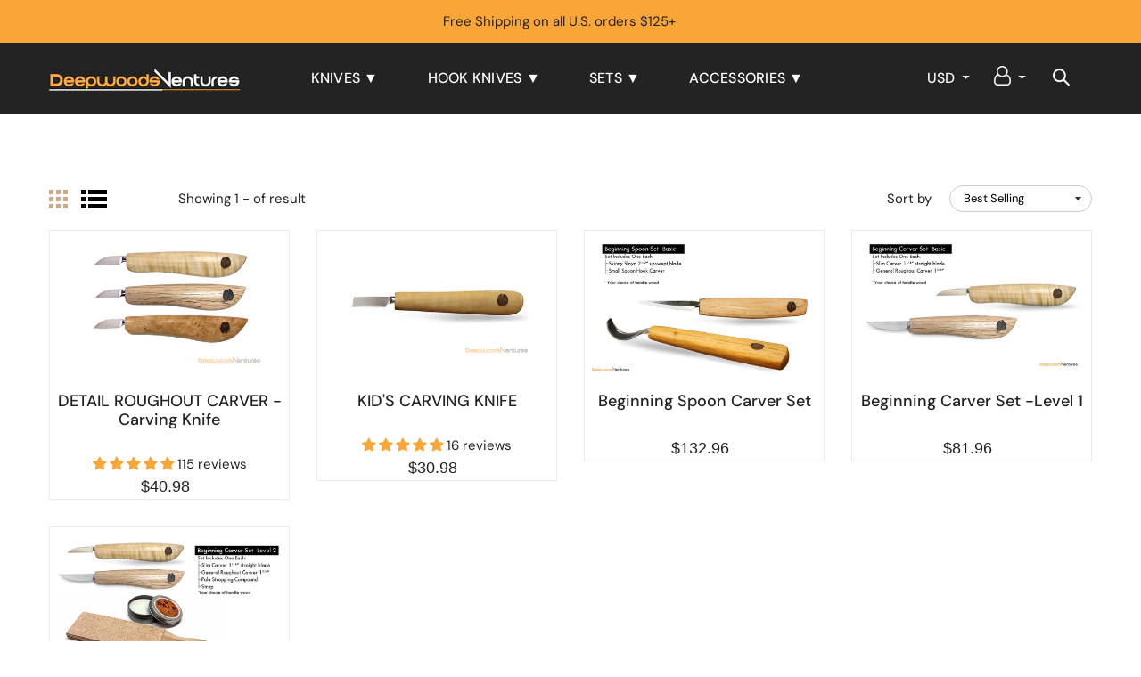

--- FILE ---
content_type: text/html; charset=utf-8
request_url: https://deepwoodsventures.com/collections/beginner-knives
body_size: 28449
content:
<!doctype html>
<!--[if IE 9]> <html class="ie9 no-js supports-no-cookies" lang="en"> <![endif]-->
<!-- [if (gt IE 9)|!(IE)]><! -->
<html class="no-js supports-no-cookies" lang="en">
  <!-- <![endif] -->

  <head>
    <meta name="google-site-verification" content="6VcfRr7aEWwjz4D4g8zYg2MWYIidAyC7BNr2NVQzIqI" />

    <!-- Basic and Helper page needs -->
    <meta charset="utf-8">
    <meta http-equiv="X-UA-Compatible" content="IE=edge">
    <meta name="viewport" content="width=device-width,initial-scale=1">
    <meta name="theme-color" content="#f9a538">
    <link rel="canonical" href="https://deepwoodsventures.com/collections/beginner-knives"><link rel="shortcut icon" href="//deepwoodsventures.com/cdn/shop/files/favicon1_32x32.gif?v=1677355209" type="image/png"><!-- Title and description -->
    
    <title>
  Beginner Knives
  
  
  
  &ndash; Deepwoods Ventures
  
  </title><meta name="description" content="    We all need to start somewhere with some sort of knife. These knives are good for beginning carvers and some great entry level prices."><!-- Helpers --><!-- /snippets/social-meta-tags.liquid -->


  <meta property="og:type" content="website">
  <meta property="og:title" content="Beginner Knives">
  

<meta property="og:url" content="https://deepwoodsventures.com/collections/beginner-knives">
<meta property="og:site_name" content="Deepwoods Ventures">




  <meta name="twitter:card" content="summary">


<!-- CSS -->
    <link href="//deepwoodsventures.com/cdn/shop/t/2/assets/timber.scss.css?v=117379732648677157131695919118" rel="stylesheet" type="text/css" media="all" />
<link href="//deepwoodsventures.com/cdn/shop/t/2/assets/vendors.css?v=9216379745558844771679878753" rel="stylesheet" type="text/css" media="all" />

<!-- Make your theme CSS calls here -->
<link href="//deepwoodsventures.com/cdn/shop/t/2/assets/theme-custom.css?v=136560958402353678821680442312" rel="stylesheet" type="text/css" media="all" />


<!-- Make your theme RTL CSS calls here -->
<link href="//deepwoodsventures.com/cdn/shop/t/2/assets/theme-responsive.css?v=182673945062824823841675987446" rel="stylesheet" type="text/css" media="all" />


<!-- Make all your dynamic CSS calls here -->
<link href="//deepwoodsventures.com/cdn/shop/t/2/assets/skin-theme.css?v=154574426227491810871762204522" rel="stylesheet" type="text/css" media="all" />
<!-- Call your theme color CSS here -->
<link href="//deepwoodsventures.com/cdn/shop/t/2/assets/theme-color.css?v=112540147508124497321677349062" rel="stylesheet" type="text/css" media="all" />


<!-- Header hook for plugins -->
    <script>window.performance && window.performance.mark && window.performance.mark('shopify.content_for_header.start');</script><meta id="shopify-digital-wallet" name="shopify-digital-wallet" content="/72276640058/digital_wallets/dialog">
<meta name="shopify-requires-components" content="true" product-ids="8452365713722,8738147369274,8738274181434">
<link rel="alternate" type="application/atom+xml" title="Feed" href="/collections/beginner-knives.atom" />
<link rel="alternate" type="application/json+oembed" href="https://deepwoodsventures.com/collections/beginner-knives.oembed">
<script async="async" src="/checkouts/internal/preloads.js?locale=en-US"></script>
<script id="shopify-features" type="application/json">{"accessToken":"2d411a27176f27468e99dd7088a692a0","betas":["rich-media-storefront-analytics"],"domain":"deepwoodsventures.com","predictiveSearch":true,"shopId":72276640058,"locale":"en"}</script>
<script>var Shopify = Shopify || {};
Shopify.shop = "deepwoods-venture.myshopify.com";
Shopify.locale = "en";
Shopify.currency = {"active":"USD","rate":"1.0"};
Shopify.country = "US";
Shopify.theme = {"name":"Bardy-v2-2-5 os 2.0","id":144123035962,"schema_name":null,"schema_version":null,"theme_store_id":null,"role":"main"};
Shopify.theme.handle = "null";
Shopify.theme.style = {"id":null,"handle":null};
Shopify.cdnHost = "deepwoodsventures.com/cdn";
Shopify.routes = Shopify.routes || {};
Shopify.routes.root = "/";</script>
<script type="module">!function(o){(o.Shopify=o.Shopify||{}).modules=!0}(window);</script>
<script>!function(o){function n(){var o=[];function n(){o.push(Array.prototype.slice.apply(arguments))}return n.q=o,n}var t=o.Shopify=o.Shopify||{};t.loadFeatures=n(),t.autoloadFeatures=n()}(window);</script>
<script id="shop-js-analytics" type="application/json">{"pageType":"collection"}</script>
<script defer="defer" async type="module" src="//deepwoodsventures.com/cdn/shopifycloud/shop-js/modules/v2/client.init-shop-cart-sync_BApSsMSl.en.esm.js"></script>
<script defer="defer" async type="module" src="//deepwoodsventures.com/cdn/shopifycloud/shop-js/modules/v2/chunk.common_CBoos6YZ.esm.js"></script>
<script type="module">
  await import("//deepwoodsventures.com/cdn/shopifycloud/shop-js/modules/v2/client.init-shop-cart-sync_BApSsMSl.en.esm.js");
await import("//deepwoodsventures.com/cdn/shopifycloud/shop-js/modules/v2/chunk.common_CBoos6YZ.esm.js");

  window.Shopify.SignInWithShop?.initShopCartSync?.({"fedCMEnabled":true,"windoidEnabled":true});

</script>
<script id="__st">var __st={"a":72276640058,"offset":-21600,"reqid":"e8e9279f-ac49-44c4-88bb-beccee9b37e7-1768929802","pageurl":"deepwoodsventures.com\/collections\/beginner-knives","u":"ca1b557e51a0","p":"collection","rtyp":"collection","rid":437155922234};</script>
<script>window.ShopifyPaypalV4VisibilityTracking = true;</script>
<script id="captcha-bootstrap">!function(){'use strict';const t='contact',e='account',n='new_comment',o=[[t,t],['blogs',n],['comments',n],[t,'customer']],c=[[e,'customer_login'],[e,'guest_login'],[e,'recover_customer_password'],[e,'create_customer']],r=t=>t.map((([t,e])=>`form[action*='/${t}']:not([data-nocaptcha='true']) input[name='form_type'][value='${e}']`)).join(','),a=t=>()=>t?[...document.querySelectorAll(t)].map((t=>t.form)):[];function s(){const t=[...o],e=r(t);return a(e)}const i='password',u='form_key',d=['recaptcha-v3-token','g-recaptcha-response','h-captcha-response',i],f=()=>{try{return window.sessionStorage}catch{return}},m='__shopify_v',_=t=>t.elements[u];function p(t,e,n=!1){try{const o=window.sessionStorage,c=JSON.parse(o.getItem(e)),{data:r}=function(t){const{data:e,action:n}=t;return t[m]||n?{data:e,action:n}:{data:t,action:n}}(c);for(const[e,n]of Object.entries(r))t.elements[e]&&(t.elements[e].value=n);n&&o.removeItem(e)}catch(o){console.error('form repopulation failed',{error:o})}}const l='form_type',E='cptcha';function T(t){t.dataset[E]=!0}const w=window,h=w.document,L='Shopify',v='ce_forms',y='captcha';let A=!1;((t,e)=>{const n=(g='f06e6c50-85a8-45c8-87d0-21a2b65856fe',I='https://cdn.shopify.com/shopifycloud/storefront-forms-hcaptcha/ce_storefront_forms_captcha_hcaptcha.v1.5.2.iife.js',D={infoText:'Protected by hCaptcha',privacyText:'Privacy',termsText:'Terms'},(t,e,n)=>{const o=w[L][v],c=o.bindForm;if(c)return c(t,g,e,D).then(n);var r;o.q.push([[t,g,e,D],n]),r=I,A||(h.body.append(Object.assign(h.createElement('script'),{id:'captcha-provider',async:!0,src:r})),A=!0)});var g,I,D;w[L]=w[L]||{},w[L][v]=w[L][v]||{},w[L][v].q=[],w[L][y]=w[L][y]||{},w[L][y].protect=function(t,e){n(t,void 0,e),T(t)},Object.freeze(w[L][y]),function(t,e,n,w,h,L){const[v,y,A,g]=function(t,e,n){const i=e?o:[],u=t?c:[],d=[...i,...u],f=r(d),m=r(i),_=r(d.filter((([t,e])=>n.includes(e))));return[a(f),a(m),a(_),s()]}(w,h,L),I=t=>{const e=t.target;return e instanceof HTMLFormElement?e:e&&e.form},D=t=>v().includes(t);t.addEventListener('submit',(t=>{const e=I(t);if(!e)return;const n=D(e)&&!e.dataset.hcaptchaBound&&!e.dataset.recaptchaBound,o=_(e),c=g().includes(e)&&(!o||!o.value);(n||c)&&t.preventDefault(),c&&!n&&(function(t){try{if(!f())return;!function(t){const e=f();if(!e)return;const n=_(t);if(!n)return;const o=n.value;o&&e.removeItem(o)}(t);const e=Array.from(Array(32),(()=>Math.random().toString(36)[2])).join('');!function(t,e){_(t)||t.append(Object.assign(document.createElement('input'),{type:'hidden',name:u})),t.elements[u].value=e}(t,e),function(t,e){const n=f();if(!n)return;const o=[...t.querySelectorAll(`input[type='${i}']`)].map((({name:t})=>t)),c=[...d,...o],r={};for(const[a,s]of new FormData(t).entries())c.includes(a)||(r[a]=s);n.setItem(e,JSON.stringify({[m]:1,action:t.action,data:r}))}(t,e)}catch(e){console.error('failed to persist form',e)}}(e),e.submit())}));const S=(t,e)=>{t&&!t.dataset[E]&&(n(t,e.some((e=>e===t))),T(t))};for(const o of['focusin','change'])t.addEventListener(o,(t=>{const e=I(t);D(e)&&S(e,y())}));const B=e.get('form_key'),M=e.get(l),P=B&&M;t.addEventListener('DOMContentLoaded',(()=>{const t=y();if(P)for(const e of t)e.elements[l].value===M&&p(e,B);[...new Set([...A(),...v().filter((t=>'true'===t.dataset.shopifyCaptcha))])].forEach((e=>S(e,t)))}))}(h,new URLSearchParams(w.location.search),n,t,e,['guest_login'])})(!0,!1)}();</script>
<script integrity="sha256-4kQ18oKyAcykRKYeNunJcIwy7WH5gtpwJnB7kiuLZ1E=" data-source-attribution="shopify.loadfeatures" defer="defer" src="//deepwoodsventures.com/cdn/shopifycloud/storefront/assets/storefront/load_feature-a0a9edcb.js" crossorigin="anonymous"></script>
<script data-source-attribution="shopify.dynamic_checkout.dynamic.init">var Shopify=Shopify||{};Shopify.PaymentButton=Shopify.PaymentButton||{isStorefrontPortableWallets:!0,init:function(){window.Shopify.PaymentButton.init=function(){};var t=document.createElement("script");t.src="https://deepwoodsventures.com/cdn/shopifycloud/portable-wallets/latest/portable-wallets.en.js",t.type="module",document.head.appendChild(t)}};
</script>
<script data-source-attribution="shopify.dynamic_checkout.buyer_consent">
  function portableWalletsHideBuyerConsent(e){var t=document.getElementById("shopify-buyer-consent"),n=document.getElementById("shopify-subscription-policy-button");t&&n&&(t.classList.add("hidden"),t.setAttribute("aria-hidden","true"),n.removeEventListener("click",e))}function portableWalletsShowBuyerConsent(e){var t=document.getElementById("shopify-buyer-consent"),n=document.getElementById("shopify-subscription-policy-button");t&&n&&(t.classList.remove("hidden"),t.removeAttribute("aria-hidden"),n.addEventListener("click",e))}window.Shopify?.PaymentButton&&(window.Shopify.PaymentButton.hideBuyerConsent=portableWalletsHideBuyerConsent,window.Shopify.PaymentButton.showBuyerConsent=portableWalletsShowBuyerConsent);
</script>
<script data-source-attribution="shopify.dynamic_checkout.cart.bootstrap">document.addEventListener("DOMContentLoaded",(function(){function t(){return document.querySelector("shopify-accelerated-checkout-cart, shopify-accelerated-checkout")}if(t())Shopify.PaymentButton.init();else{new MutationObserver((function(e,n){t()&&(Shopify.PaymentButton.init(),n.disconnect())})).observe(document.body,{childList:!0,subtree:!0})}}));
</script>

<script>window.performance && window.performance.mark && window.performance.mark('shopify.content_for_header.end');</script>
    <!-- /snippets/oldIE-js.liquid -->


<!--[if lt IE 9]>
<script src="//cdnjs.cloudflare.com/ajax/libs/html5shiv/3.7.2/html5shiv.min.js" type="text/javascript"></script>
<script src="//deepwoodsventures.com/cdn/shop/t/2/assets/respond.min.js?v=52248677837542619231675987445" type="text/javascript"></script>
<link href="//deepwoodsventures.com/cdn/shop/t/2/assets/respond-proxy.html" id="respond-proxy" rel="respond-proxy" />
<link href="//deepwoodsventures.com/search?q=95dcf0a4d701278eb78ab324d73dda15" id="respond-redirect" rel="respond-redirect" />
<script src="//deepwoodsventures.com/search?q=95dcf0a4d701278eb78ab324d73dda15" type="text/javascript"></script>
<![endif]-->


    <!-- JS --><script src="//deepwoodsventures.com/cdn/shop/t/2/assets/vendors.js?v=111371327352757597451675987462"></script><script async="async">
  window.money_format = "${{amount}} USD"; 
</script>

<!-- Ajax Cart js -->
<script src="//deepwoodsventures.com/cdn/shopifycloud/storefront/assets/themes_support/option_selection-b017cd28.js"></script>
<script src="//deepwoodsventures.com/cdn/shopifycloud/storefront/assets/themes_support/api.jquery-7ab1a3a4.js"></script>
<script src="//deepwoodsventures.com/cdn/shop/t/2/assets/cart.api.js?v=154722405402419600521675987444"></script>

<!-- Your main.js file upload this file -->
<script src="//deepwoodsventures.com/cdn/shop/t/2/assets/theme.js?v=6860527573526801611675987462"></script>
      <script src="//deepwoodsventures.com/cdn/shopifycloud/storefront/assets/themes_support/shopify_common-5f594365.js" type="text/javascript"></script>
    

  <!-- BEGIN app block: shopify://apps/magical-vacations/blocks/magical-vacation-mode/0e1e5a21-6730-48a6-a159-50aec253b0fd --><style>
  :root {
    --mav-font-family: "system_ui"
    , -apple-system, 'Segoe UI', Roboto, 'Helvetica Neue', 'Noto Sans', 'Liberation Sans', Arial, sans-serif, 'Apple Color Emoji', 'Segoe UI Emoji', 'Segoe UI Symbol', 'Noto Color Emoji';
    --mav-font-style: normal;
    --mav-font-weight: 400;
    --mav-font-size-100: 14px;
    --mav-border-radius-1: 2px;
    --mav-border-radius-image: 2px;
    --mav-button-padding-x: 0px;
    --mav-button-padding-y: 0px;
    --mav-color-text: #1f2124;
    --mav-color-bg: #f9a538;
    --mav-color-bg-hover: #ffffff;
    --mav-color-bg-input: #d42626;
    --mav-color-border-strong: #ffffff;
    --mav-color-bg-primary: #dc1616;
    --mav-color-bg-primary-hover: #125443;
    --mav-color-border-primary: #007a5c;
    --mav-color-text-on-color: #ffffff;
    --mav-color-text-interactive: #2463bc;
    --mav-color-text-interactive-hover: #144995;
    --mav-color-text-subdued: #6d7175;
    --mav-color-border-critical: ;
    --mav-color-bg-critical-subdued: ;
    --mav-color-text-critical: rgba(197, 40, 12, 1);
  }
</style><magical-vacation-mode data-id="AWEdISkRQd21qa05ZZ__7457738957953183798">
    <script type="application/json" id="scriptData">
      {
        "shop": "https://deepwoodsventures.com",
        "cart_url": "/cart",
        "rules" : [{ 
        "id" : "53272871226",
        "handle" : "app--16393043969--rule-ssgpqbk1", 
        "title" : "Jan 20",
        "message" : "\u003cp\u003e  \u003c\/p\u003e",
        "image" :"",
        "cta_text" : "After reaching capacity very quickly this week. Ordering resumes Tuesday, Jan 27th. At this time the Add to Cart buttons will appear and you will be able to place an order until capacity is reached again. LEARN MORE HERE",
        "cta_link" : "https://deepwoodsventures.com/pages/ordering-resumes-explanation-and-more-info",
        "status" : "active",
        "settings": {"enableProductPrices":true,"enableSignupForm":false},
        "starts_at" : "2026-01-20T07:30:00+00:00",
        "starts_at_utc" : "2026-01-20T13:30:00+00:00",
        "has_end_date" : "true",
        "ends_at" : "2026-01-27T07:00:00+00:00",
        "ends_at_utc" : "2026-01-27T13:00:00+00:00",
        "display_options": {"banner":false,"inline":true},
        "display_settings": {"banner":{"bannerPosition":"bottom_right"}}
      }],
        "rules_order" : [{"id":"gid:\/\/shopify\/Metaobject\/53272871226","status":"active"},{"id":"gid:\/\/shopify\/Metaobject\/122671300922","status":"draft"}],
        "message_dynamic_content" : {"shop_name" : "Deepwoods Ventures\n","last_item_placeholder" : ""
        },
        "display_settings": {"banner":{"bannerPosition":"bottom_right"}},
        "display_text": {"banner":{"email_address_label":"Email address","email_address_placeholder":"Email address","email_submit":"Sign up","popup_dismiss":"Dismiss"},"inlineForm":{"email_address_label":"Email address","email_address_placeholder":"Email address","email_submit":"Sign up","popup_dismiss":"Dismiss"},"feedback":{"form_submitted":"Thank you"}},
        "email_form_banner": "\u003cform method=\"post\" action=\"\/contact#vacation-banner-form-body\" id=\"vacation-banner-form-body\" accept-charset=\"UTF-8\" class=\"vacation-banner-form-body\"\u003e\u003cinput type=\"hidden\" name=\"form_type\" value=\"customer\" \/\u003e\u003cinput type=\"hidden\" name=\"utf8\" value=\"✓\" \/\u003e\n    \u003cinput\n      type=\"email\"\n      required\n      class=\"required\"\n      name=\"contact[email]\"\n      placeholder=\"Email address\" \/\u003e\n    \u003cinput\n      type=\"hidden\"\n      name=\"contact[tags]\"\n      value=\"vacation-mode\" \/\u003e\n    \u003cinput\n      class=\"vacation-banner-button vacation-banner-button--submit\"\n      type=\"submit\"\n      value=\"Sign up\" \/\u003e\n  \u003c\/form\u003e\n",
        "email_form_inline": "\u003cform method=\"post\" action=\"\/contact#vacation-banner-form-body\" id=\"vacation-banner-form-body\" accept-charset=\"UTF-8\" class=\"vacation-banner-form-body\"\u003e\u003cinput type=\"hidden\" name=\"form_type\" value=\"customer\" \/\u003e\u003cinput type=\"hidden\" name=\"utf8\" value=\"✓\" \/\u003e\n    \u003cinput\n      type=\"email\"\n      required\n      class=\"required\"\n      name=\"contact[email]\"\n      placeholder=\"Email address\" \/\u003e\n    \u003cinput\n      type=\"hidden\"\n      name=\"contact[tags]\"\n      value=\"vacation-mode\" \/\u003e\n    \u003cinput\n      class=\"vacation-banner-button vacation-banner-button--submit\"\n      type=\"submit\"\n      value=\"Sign up\" \/\u003e\n  \u003c\/form\u003e\n",
        "locale": {
          "required": "Required",
          "required_prompt": "Please complete this required field."
        }
      }
    </script>
  
<script>
    (function () {
      function getCurrentCurrency() {
        return Shopify.currency.active;
      }

      window.currentCurrency = getCurrentCurrency();
    })();
  </script>
</magical-vacation-mode>

<!-- END app block --><!-- BEGIN app block: shopify://apps/judge-me-reviews/blocks/judgeme_core/61ccd3b1-a9f2-4160-9fe9-4fec8413e5d8 --><!-- Start of Judge.me Core -->






<link rel="dns-prefetch" href="https://cdnwidget.judge.me">
<link rel="dns-prefetch" href="https://cdn.judge.me">
<link rel="dns-prefetch" href="https://cdn1.judge.me">
<link rel="dns-prefetch" href="https://api.judge.me">

<script data-cfasync='false' class='jdgm-settings-script'>window.jdgmSettings={"pagination":5,"disable_web_reviews":false,"badge_no_review_text":"No reviews","badge_n_reviews_text":"{{ n }} review/reviews","badge_star_color":"#f9a538","hide_badge_preview_if_no_reviews":true,"badge_hide_text":false,"enforce_center_preview_badge":false,"widget_title":"Customer Reviews","widget_open_form_text":"Write a review","widget_close_form_text":"Cancel review","widget_refresh_page_text":"Refresh page","widget_summary_text":"Based on {{ number_of_reviews }} review/reviews","widget_no_review_text":"Be the first to write a review","widget_name_field_text":"Display name","widget_verified_name_field_text":"Verified Name (public)","widget_name_placeholder_text":"Display name","widget_required_field_error_text":"This field is required.","widget_email_field_text":"Email address","widget_verified_email_field_text":"Verified Email (private, can not be edited)","widget_email_placeholder_text":"Your email address","widget_email_field_error_text":"Please enter a valid email address.","widget_rating_field_text":"Rating","widget_review_title_field_text":"Review Title","widget_review_title_placeholder_text":"Give your review a title","widget_review_body_field_text":"Review content","widget_review_body_placeholder_text":"Start writing here...","widget_pictures_field_text":"Picture/Video (optional)","widget_submit_review_text":"Submit Review","widget_submit_verified_review_text":"Submit Verified Review","widget_submit_success_msg_with_auto_publish":"Thank you! Please refresh the page in a few moments to see your review. You can remove or edit your review by logging into \u003ca href='https://judge.me/login' target='_blank' rel='nofollow noopener'\u003eJudge.me\u003c/a\u003e","widget_submit_success_msg_no_auto_publish":"Thank you! Your review will be published as soon as it is approved by the shop admin. You can remove or edit your review by logging into \u003ca href='https://judge.me/login' target='_blank' rel='nofollow noopener'\u003eJudge.me\u003c/a\u003e","widget_show_default_reviews_out_of_total_text":"Showing {{ n_reviews_shown }} out of {{ n_reviews }} reviews.","widget_show_all_link_text":"Show all","widget_show_less_link_text":"Show less","widget_author_said_text":"{{ reviewer_name }} said:","widget_days_text":"{{ n }} days ago","widget_weeks_text":"{{ n }} week/weeks ago","widget_months_text":"{{ n }} month/months ago","widget_years_text":"{{ n }} year/years ago","widget_yesterday_text":"Yesterday","widget_today_text":"Today","widget_replied_text":"\u003e\u003e {{ shop_name }} replied:","widget_read_more_text":"Read more","widget_reviewer_name_as_initial":"","widget_rating_filter_color":"#fbcd0a","widget_rating_filter_see_all_text":"See all reviews","widget_sorting_most_recent_text":"Most Recent","widget_sorting_highest_rating_text":"Highest Rating","widget_sorting_lowest_rating_text":"Lowest Rating","widget_sorting_with_pictures_text":"Only Pictures","widget_sorting_most_helpful_text":"Most Helpful","widget_open_question_form_text":"Ask a question","widget_reviews_subtab_text":"Reviews","widget_questions_subtab_text":"Questions","widget_question_label_text":"Question","widget_answer_label_text":"Answer","widget_question_placeholder_text":"Write your question here","widget_submit_question_text":"Submit Question","widget_question_submit_success_text":"Thank you for your question! We will notify you once it gets answered.","widget_star_color":"#f9a538","verified_badge_text":"Verified","verified_badge_bg_color":"","verified_badge_text_color":"","verified_badge_placement":"left-of-reviewer-name","widget_review_max_height":"","widget_hide_border":false,"widget_social_share":false,"widget_thumb":false,"widget_review_location_show":false,"widget_location_format":"","all_reviews_include_out_of_store_products":true,"all_reviews_out_of_store_text":"(out of store)","all_reviews_pagination":100,"all_reviews_product_name_prefix_text":"about","enable_review_pictures":true,"enable_question_anwser":false,"widget_theme":"default","review_date_format":"mm/dd/yyyy","default_sort_method":"most-recent","widget_product_reviews_subtab_text":"Product Reviews","widget_shop_reviews_subtab_text":"Shop Reviews","widget_other_products_reviews_text":"Reviews for other products","widget_store_reviews_subtab_text":"Store reviews","widget_no_store_reviews_text":"This store hasn't received any reviews yet","widget_web_restriction_product_reviews_text":"This product hasn't received any reviews yet","widget_no_items_text":"No items found","widget_show_more_text":"Show more","widget_write_a_store_review_text":"Write a Store Review","widget_other_languages_heading":"Reviews in Other Languages","widget_translate_review_text":"Translate review to {{ language }}","widget_translating_review_text":"Translating...","widget_show_original_translation_text":"Show original ({{ language }})","widget_translate_review_failed_text":"Review couldn't be translated.","widget_translate_review_retry_text":"Retry","widget_translate_review_try_again_later_text":"Try again later","show_product_url_for_grouped_product":false,"widget_sorting_pictures_first_text":"Pictures First","show_pictures_on_all_rev_page_mobile":false,"show_pictures_on_all_rev_page_desktop":false,"floating_tab_hide_mobile_install_preference":false,"floating_tab_button_name":"★ Reviews","floating_tab_title":"Let customers speak for us","floating_tab_button_color":"","floating_tab_button_background_color":"","floating_tab_url":"","floating_tab_url_enabled":false,"floating_tab_tab_style":"text","all_reviews_text_badge_text":"Customers rate us {{ shop.metafields.judgeme.all_reviews_rating | round: 1 }}/5 based on {{ shop.metafields.judgeme.all_reviews_count }} reviews.","all_reviews_text_badge_text_branded_style":"{{ shop.metafields.judgeme.all_reviews_rating | round: 1 }} out of 5 stars based on {{ shop.metafields.judgeme.all_reviews_count }} reviews","is_all_reviews_text_badge_a_link":false,"show_stars_for_all_reviews_text_badge":false,"all_reviews_text_badge_url":"","all_reviews_text_style":"text","all_reviews_text_color_style":"judgeme_brand_color","all_reviews_text_color":"#108474","all_reviews_text_show_jm_brand":true,"featured_carousel_show_header":true,"featured_carousel_title":"What Carvers are Saying","testimonials_carousel_title":"Customers are saying","videos_carousel_title":"Real customer stories","cards_carousel_title":"Customers are saying","featured_carousel_count_text":"from {{ n }} reviews","featured_carousel_add_link_to_all_reviews_page":false,"featured_carousel_url":"","featured_carousel_show_images":true,"featured_carousel_autoslide_interval":5,"featured_carousel_arrows_on_the_sides":false,"featured_carousel_height":250,"featured_carousel_width":80,"featured_carousel_image_size":0,"featured_carousel_image_height":250,"featured_carousel_arrow_color":"#eeeeee","verified_count_badge_style":"vintage","verified_count_badge_orientation":"horizontal","verified_count_badge_color_style":"judgeme_brand_color","verified_count_badge_color":"#108474","is_verified_count_badge_a_link":false,"verified_count_badge_url":"","verified_count_badge_show_jm_brand":true,"widget_rating_preset_default":5,"widget_first_sub_tab":"product-reviews","widget_show_histogram":true,"widget_histogram_use_custom_color":false,"widget_pagination_use_custom_color":false,"widget_star_use_custom_color":true,"widget_verified_badge_use_custom_color":false,"widget_write_review_use_custom_color":false,"picture_reminder_submit_button":"Upload Pictures","enable_review_videos":false,"mute_video_by_default":false,"widget_sorting_videos_first_text":"Videos First","widget_review_pending_text":"Pending","featured_carousel_items_for_large_screen":3,"social_share_options_order":"Facebook,Twitter","remove_microdata_snippet":true,"disable_json_ld":false,"enable_json_ld_products":false,"preview_badge_show_question_text":false,"preview_badge_no_question_text":"No questions","preview_badge_n_question_text":"{{ number_of_questions }} question/questions","qa_badge_show_icon":false,"qa_badge_position":"same-row","remove_judgeme_branding":false,"widget_add_search_bar":false,"widget_search_bar_placeholder":"Search","widget_sorting_verified_only_text":"Verified only","featured_carousel_theme":"compact","featured_carousel_show_rating":true,"featured_carousel_show_title":true,"featured_carousel_show_body":true,"featured_carousel_show_date":false,"featured_carousel_show_reviewer":true,"featured_carousel_show_product":false,"featured_carousel_header_background_color":"#108474","featured_carousel_header_text_color":"#ffffff","featured_carousel_name_product_separator":"reviewed","featured_carousel_full_star_background":"#108474","featured_carousel_empty_star_background":"#dadada","featured_carousel_vertical_theme_background":"#f9fafb","featured_carousel_verified_badge_enable":false,"featured_carousel_verified_badge_color":"#108474","featured_carousel_border_style":"round","featured_carousel_review_line_length_limit":3,"featured_carousel_more_reviews_button_text":"Read more reviews","featured_carousel_view_product_button_text":"View product","all_reviews_page_load_reviews_on":"scroll","all_reviews_page_load_more_text":"Load More Reviews","disable_fb_tab_reviews":false,"enable_ajax_cdn_cache":false,"widget_advanced_speed_features":5,"widget_public_name_text":"displayed publicly like","default_reviewer_name":"John Smith","default_reviewer_name_has_non_latin":true,"widget_reviewer_anonymous":"Anonymous","medals_widget_title":"Judge.me Review Medals","medals_widget_background_color":"#f9fafb","medals_widget_position":"footer_all_pages","medals_widget_border_color":"#f9fafb","medals_widget_verified_text_position":"left","medals_widget_use_monochromatic_version":false,"medals_widget_elements_color":"#108474","show_reviewer_avatar":true,"widget_invalid_yt_video_url_error_text":"Not a YouTube video URL","widget_max_length_field_error_text":"Please enter no more than {0} characters.","widget_show_country_flag":false,"widget_show_collected_via_shop_app":true,"widget_verified_by_shop_badge_style":"light","widget_verified_by_shop_text":"Verified by Shop","widget_show_photo_gallery":false,"widget_load_with_code_splitting":true,"widget_ugc_install_preference":false,"widget_ugc_title":"Made by us, Shared by you","widget_ugc_subtitle":"Tag us to see your picture featured in our page","widget_ugc_arrows_color":"#ffffff","widget_ugc_primary_button_text":"Buy Now","widget_ugc_primary_button_background_color":"#108474","widget_ugc_primary_button_text_color":"#ffffff","widget_ugc_primary_button_border_width":"0","widget_ugc_primary_button_border_style":"none","widget_ugc_primary_button_border_color":"#108474","widget_ugc_primary_button_border_radius":"25","widget_ugc_secondary_button_text":"Load More","widget_ugc_secondary_button_background_color":"#ffffff","widget_ugc_secondary_button_text_color":"#108474","widget_ugc_secondary_button_border_width":"2","widget_ugc_secondary_button_border_style":"solid","widget_ugc_secondary_button_border_color":"#108474","widget_ugc_secondary_button_border_radius":"25","widget_ugc_reviews_button_text":"View Reviews","widget_ugc_reviews_button_background_color":"#ffffff","widget_ugc_reviews_button_text_color":"#108474","widget_ugc_reviews_button_border_width":"2","widget_ugc_reviews_button_border_style":"solid","widget_ugc_reviews_button_border_color":"#108474","widget_ugc_reviews_button_border_radius":"25","widget_ugc_reviews_button_link_to":"judgeme-reviews-page","widget_ugc_show_post_date":true,"widget_ugc_max_width":"800","widget_rating_metafield_value_type":true,"widget_primary_color":"#f9a538","widget_enable_secondary_color":true,"widget_secondary_color":"#edf5f5","widget_summary_average_rating_text":"{{ average_rating }} out of 5","widget_media_grid_title":"Customer photos \u0026 videos","widget_media_grid_see_more_text":"See more","widget_round_style":false,"widget_show_product_medals":true,"widget_verified_by_judgeme_text":"Verified by Judge.me","widget_show_store_medals":true,"widget_verified_by_judgeme_text_in_store_medals":"Verified by Judge.me","widget_media_field_exceed_quantity_message":"Sorry, we can only accept {{ max_media }} for one review.","widget_media_field_exceed_limit_message":"{{ file_name }} is too large, please select a {{ media_type }} less than {{ size_limit }}MB.","widget_review_submitted_text":"Review Submitted!","widget_question_submitted_text":"Question Submitted!","widget_close_form_text_question":"Cancel","widget_write_your_answer_here_text":"Write your answer here","widget_enabled_branded_link":true,"widget_show_collected_by_judgeme":true,"widget_reviewer_name_color":"","widget_write_review_text_color":"","widget_write_review_bg_color":"","widget_collected_by_judgeme_text":"collected by Judge.me","widget_pagination_type":"standard","widget_load_more_text":"Load More","widget_load_more_color":"#108474","widget_full_review_text":"Full Review","widget_read_more_reviews_text":"Read More Reviews","widget_read_questions_text":"Read Questions","widget_questions_and_answers_text":"Questions \u0026 Answers","widget_verified_by_text":"Verified by","widget_verified_text":"Verified","widget_number_of_reviews_text":"{{ number_of_reviews }} reviews","widget_back_button_text":"Back","widget_next_button_text":"Next","widget_custom_forms_filter_button":"Filters","custom_forms_style":"vertical","widget_show_review_information":false,"how_reviews_are_collected":"How reviews are collected?","widget_show_review_keywords":false,"widget_gdpr_statement":"How we use your data: We'll only contact you about the review you left, and only if necessary. By submitting your review, you agree to Judge.me's \u003ca href='https://judge.me/terms' target='_blank' rel='nofollow noopener'\u003eterms\u003c/a\u003e, \u003ca href='https://judge.me/privacy' target='_blank' rel='nofollow noopener'\u003eprivacy\u003c/a\u003e and \u003ca href='https://judge.me/content-policy' target='_blank' rel='nofollow noopener'\u003econtent\u003c/a\u003e policies.","widget_multilingual_sorting_enabled":false,"widget_translate_review_content_enabled":false,"widget_translate_review_content_method":"manual","popup_widget_review_selection":"automatically_with_pictures","popup_widget_round_border_style":true,"popup_widget_show_title":true,"popup_widget_show_body":true,"popup_widget_show_reviewer":false,"popup_widget_show_product":true,"popup_widget_show_pictures":true,"popup_widget_use_review_picture":true,"popup_widget_show_on_home_page":true,"popup_widget_show_on_product_page":true,"popup_widget_show_on_collection_page":true,"popup_widget_show_on_cart_page":true,"popup_widget_position":"bottom_left","popup_widget_first_review_delay":5,"popup_widget_duration":5,"popup_widget_interval":5,"popup_widget_review_count":5,"popup_widget_hide_on_mobile":true,"review_snippet_widget_round_border_style":true,"review_snippet_widget_card_color":"#FFFFFF","review_snippet_widget_slider_arrows_background_color":"#FFFFFF","review_snippet_widget_slider_arrows_color":"#000000","review_snippet_widget_star_color":"#108474","show_product_variant":false,"all_reviews_product_variant_label_text":"Variant: ","widget_show_verified_branding":false,"widget_ai_summary_title":"Customers say","widget_ai_summary_disclaimer":"AI-powered review summary based on recent customer reviews","widget_show_ai_summary":false,"widget_show_ai_summary_bg":false,"widget_show_review_title_input":true,"redirect_reviewers_invited_via_email":"review_widget","request_store_review_after_product_review":false,"request_review_other_products_in_order":false,"review_form_color_scheme":"default","review_form_corner_style":"square","review_form_star_color":{},"review_form_text_color":"#333333","review_form_background_color":"#ffffff","review_form_field_background_color":"#fafafa","review_form_button_color":{},"review_form_button_text_color":"#ffffff","review_form_modal_overlay_color":"#000000","review_content_screen_title_text":"How would you rate this product?","review_content_introduction_text":"We would love it if you would share a bit about your experience.","store_review_form_title_text":"How would you rate this store?","store_review_form_introduction_text":"We would love it if you would share a bit about your experience.","show_review_guidance_text":true,"one_star_review_guidance_text":"Poor","five_star_review_guidance_text":"Great","customer_information_screen_title_text":"About you","customer_information_introduction_text":"Please tell us more about you.","custom_questions_screen_title_text":"Your experience in more detail","custom_questions_introduction_text":"Here are a few questions to help us understand more about your experience.","review_submitted_screen_title_text":"Thanks for your review!","review_submitted_screen_thank_you_text":"We are processing it and it will appear on the store soon.","review_submitted_screen_email_verification_text":"Please confirm your email by clicking the link we just sent you. This helps us keep reviews authentic.","review_submitted_request_store_review_text":"Would you like to share your experience of shopping with us?","review_submitted_review_other_products_text":"Would you like to review these products?","store_review_screen_title_text":"Would you like to share your experience of shopping with us?","store_review_introduction_text":"We value your feedback and use it to improve. Please share any thoughts or suggestions you have.","reviewer_media_screen_title_picture_text":"Share a picture","reviewer_media_introduction_picture_text":"Upload a photo to support your review.","reviewer_media_screen_title_video_text":"Share a video","reviewer_media_introduction_video_text":"Upload a video to support your review.","reviewer_media_screen_title_picture_or_video_text":"Share a picture or video","reviewer_media_introduction_picture_or_video_text":"Upload a photo or video to support your review.","reviewer_media_youtube_url_text":"Paste your Youtube URL here","advanced_settings_next_step_button_text":"Next","advanced_settings_close_review_button_text":"Close","modal_write_review_flow":false,"write_review_flow_required_text":"Required","write_review_flow_privacy_message_text":"We respect your privacy.","write_review_flow_anonymous_text":"Post review as anonymous","write_review_flow_visibility_text":"This won't be visible to other customers.","write_review_flow_multiple_selection_help_text":"Select as many as you like","write_review_flow_single_selection_help_text":"Select one option","write_review_flow_required_field_error_text":"This field is required","write_review_flow_invalid_email_error_text":"Please enter a valid email address","write_review_flow_max_length_error_text":"Max. {{ max_length }} characters.","write_review_flow_media_upload_text":"\u003cb\u003eClick to upload\u003c/b\u003e or drag and drop","write_review_flow_gdpr_statement":"We'll only contact you about your review if necessary. By submitting your review, you agree to our \u003ca href='https://judge.me/terms' target='_blank' rel='nofollow noopener'\u003eterms and conditions\u003c/a\u003e and \u003ca href='https://judge.me/privacy' target='_blank' rel='nofollow noopener'\u003eprivacy policy\u003c/a\u003e.","rating_only_reviews_enabled":false,"show_negative_reviews_help_screen":false,"new_review_flow_help_screen_rating_threshold":3,"negative_review_resolution_screen_title_text":"Tell us more","negative_review_resolution_text":"Your experience matters to us. If there were issues with your purchase, we're here to help. Feel free to reach out to us, we'd love the opportunity to make things right.","negative_review_resolution_button_text":"Contact us","negative_review_resolution_proceed_with_review_text":"Leave a review","negative_review_resolution_subject":"Issue with purchase from {{ shop_name }}.{{ order_name }}","preview_badge_collection_page_install_status":false,"widget_review_custom_css":"","preview_badge_custom_css":"","preview_badge_stars_count":"5-stars","featured_carousel_custom_css":"","floating_tab_custom_css":"","all_reviews_widget_custom_css":"","medals_widget_custom_css":"","verified_badge_custom_css":"","all_reviews_text_custom_css":"","transparency_badges_collected_via_store_invite":false,"transparency_badges_from_another_provider":false,"transparency_badges_collected_from_store_visitor":false,"transparency_badges_collected_by_verified_review_provider":false,"transparency_badges_earned_reward":false,"transparency_badges_collected_via_store_invite_text":"Review collected via store invitation","transparency_badges_from_another_provider_text":"Review collected from another provider","transparency_badges_collected_from_store_visitor_text":"Review collected from a store visitor","transparency_badges_written_in_google_text":"Review written in Google","transparency_badges_written_in_etsy_text":"Review written in Etsy","transparency_badges_written_in_shop_app_text":"Review written in Shop App","transparency_badges_earned_reward_text":"Review earned a reward for future purchase","product_review_widget_per_page":10,"widget_store_review_label_text":"Review about the store","checkout_comment_extension_title_on_product_page":"Customer Comments","checkout_comment_extension_num_latest_comment_show":5,"checkout_comment_extension_format":"name_and_timestamp","checkout_comment_customer_name":"last_initial","checkout_comment_comment_notification":true,"preview_badge_collection_page_install_preference":true,"preview_badge_home_page_install_preference":true,"preview_badge_product_page_install_preference":true,"review_widget_install_preference":"Can you add the reviews widget to the tab on the products page. Its a tab that says reviews. \r\n","review_carousel_install_preference":false,"floating_reviews_tab_install_preference":"none","verified_reviews_count_badge_install_preference":false,"all_reviews_text_install_preference":false,"review_widget_best_location":true,"judgeme_medals_install_preference":false,"review_widget_revamp_enabled":false,"review_widget_qna_enabled":false,"review_widget_header_theme":"minimal","review_widget_widget_title_enabled":true,"review_widget_header_text_size":"medium","review_widget_header_text_weight":"regular","review_widget_average_rating_style":"compact","review_widget_bar_chart_enabled":true,"review_widget_bar_chart_type":"numbers","review_widget_bar_chart_style":"standard","review_widget_expanded_media_gallery_enabled":false,"review_widget_reviews_section_theme":"standard","review_widget_image_style":"thumbnails","review_widget_review_image_ratio":"square","review_widget_stars_size":"medium","review_widget_verified_badge":"standard_text","review_widget_review_title_text_size":"medium","review_widget_review_text_size":"medium","review_widget_review_text_length":"medium","review_widget_number_of_columns_desktop":3,"review_widget_carousel_transition_speed":5,"review_widget_custom_questions_answers_display":"always","review_widget_button_text_color":"#FFFFFF","review_widget_text_color":"#000000","review_widget_lighter_text_color":"#7B7B7B","review_widget_corner_styling":"soft","review_widget_review_word_singular":"review","review_widget_review_word_plural":"reviews","review_widget_voting_label":"Helpful?","review_widget_shop_reply_label":"Reply from {{ shop_name }}:","review_widget_filters_title":"Filters","qna_widget_question_word_singular":"Question","qna_widget_question_word_plural":"Questions","qna_widget_answer_reply_label":"Answer from {{ answerer_name }}:","qna_content_screen_title_text":"Ask a question about this product","qna_widget_question_required_field_error_text":"Please enter your question.","qna_widget_flow_gdpr_statement":"We'll only contact you about your question if necessary. By submitting your question, you agree to our \u003ca href='https://judge.me/terms' target='_blank' rel='nofollow noopener'\u003eterms and conditions\u003c/a\u003e and \u003ca href='https://judge.me/privacy' target='_blank' rel='nofollow noopener'\u003eprivacy policy\u003c/a\u003e.","qna_widget_question_submitted_text":"Thanks for your question!","qna_widget_close_form_text_question":"Close","qna_widget_question_submit_success_text":"We’ll notify you by email when your question is answered.","all_reviews_widget_v2025_enabled":false,"all_reviews_widget_v2025_header_theme":"default","all_reviews_widget_v2025_widget_title_enabled":true,"all_reviews_widget_v2025_header_text_size":"medium","all_reviews_widget_v2025_header_text_weight":"regular","all_reviews_widget_v2025_average_rating_style":"compact","all_reviews_widget_v2025_bar_chart_enabled":true,"all_reviews_widget_v2025_bar_chart_type":"numbers","all_reviews_widget_v2025_bar_chart_style":"standard","all_reviews_widget_v2025_expanded_media_gallery_enabled":false,"all_reviews_widget_v2025_show_store_medals":true,"all_reviews_widget_v2025_show_photo_gallery":true,"all_reviews_widget_v2025_show_review_keywords":false,"all_reviews_widget_v2025_show_ai_summary":false,"all_reviews_widget_v2025_show_ai_summary_bg":false,"all_reviews_widget_v2025_add_search_bar":false,"all_reviews_widget_v2025_default_sort_method":"most-recent","all_reviews_widget_v2025_reviews_per_page":10,"all_reviews_widget_v2025_reviews_section_theme":"default","all_reviews_widget_v2025_image_style":"thumbnails","all_reviews_widget_v2025_review_image_ratio":"square","all_reviews_widget_v2025_stars_size":"medium","all_reviews_widget_v2025_verified_badge":"bold_badge","all_reviews_widget_v2025_review_title_text_size":"medium","all_reviews_widget_v2025_review_text_size":"medium","all_reviews_widget_v2025_review_text_length":"medium","all_reviews_widget_v2025_number_of_columns_desktop":3,"all_reviews_widget_v2025_carousel_transition_speed":5,"all_reviews_widget_v2025_custom_questions_answers_display":"always","all_reviews_widget_v2025_show_product_variant":false,"all_reviews_widget_v2025_show_reviewer_avatar":true,"all_reviews_widget_v2025_reviewer_name_as_initial":"","all_reviews_widget_v2025_review_location_show":false,"all_reviews_widget_v2025_location_format":"","all_reviews_widget_v2025_show_country_flag":false,"all_reviews_widget_v2025_verified_by_shop_badge_style":"light","all_reviews_widget_v2025_social_share":false,"all_reviews_widget_v2025_social_share_options_order":"Facebook,Twitter,LinkedIn,Pinterest","all_reviews_widget_v2025_pagination_type":"standard","all_reviews_widget_v2025_button_text_color":"#FFFFFF","all_reviews_widget_v2025_text_color":"#000000","all_reviews_widget_v2025_lighter_text_color":"#7B7B7B","all_reviews_widget_v2025_corner_styling":"soft","all_reviews_widget_v2025_title":"Customer reviews","all_reviews_widget_v2025_ai_summary_title":"Customers say about this store","all_reviews_widget_v2025_no_review_text":"Be the first to write a review","platform":"shopify","branding_url":"https://app.judge.me/reviews/stores/deepwoodsventures.com","branding_text":"Powered by Judge.me","locale":"en","reply_name":"Deepwoods Ventures","widget_version":"3.0","footer":true,"autopublish":true,"review_dates":true,"enable_custom_form":false,"shop_use_review_site":true,"shop_locale":"en","enable_multi_locales_translations":true,"show_review_title_input":true,"review_verification_email_status":"always","can_be_branded":true,"reply_name_text":"Deepwoods Ventures"};</script> <style class='jdgm-settings-style'>.jdgm-xx{left:0}:root{--jdgm-primary-color: #f9a538;--jdgm-secondary-color: #edf5f5;--jdgm-star-color: #f9a538;--jdgm-write-review-text-color: white;--jdgm-write-review-bg-color: #f9a538;--jdgm-paginate-color: #f9a538;--jdgm-border-radius: 0;--jdgm-reviewer-name-color: #f9a538}.jdgm-histogram__bar-content{background-color:#f9a538}.jdgm-rev[data-verified-buyer=true] .jdgm-rev__icon.jdgm-rev__icon:after,.jdgm-rev__buyer-badge.jdgm-rev__buyer-badge{color:white;background-color:#f9a538}.jdgm-review-widget--small .jdgm-gallery.jdgm-gallery .jdgm-gallery__thumbnail-link:nth-child(8) .jdgm-gallery__thumbnail-wrapper.jdgm-gallery__thumbnail-wrapper:before{content:"See more"}@media only screen and (min-width: 768px){.jdgm-gallery.jdgm-gallery .jdgm-gallery__thumbnail-link:nth-child(8) .jdgm-gallery__thumbnail-wrapper.jdgm-gallery__thumbnail-wrapper:before{content:"See more"}}.jdgm-preview-badge .jdgm-star.jdgm-star{color:#f9a538}.jdgm-prev-badge[data-average-rating='0.00']{display:none !important}.jdgm-author-all-initials{display:none !important}.jdgm-author-last-initial{display:none !important}.jdgm-rev-widg__title{visibility:hidden}.jdgm-rev-widg__summary-text{visibility:hidden}.jdgm-prev-badge__text{visibility:hidden}.jdgm-rev__prod-link-prefix:before{content:'about'}.jdgm-rev__variant-label:before{content:'Variant: '}.jdgm-rev__out-of-store-text:before{content:'(out of store)'}@media only screen and (min-width: 768px){.jdgm-rev__pics .jdgm-rev_all-rev-page-picture-separator,.jdgm-rev__pics .jdgm-rev__product-picture{display:none}}@media only screen and (max-width: 768px){.jdgm-rev__pics .jdgm-rev_all-rev-page-picture-separator,.jdgm-rev__pics .jdgm-rev__product-picture{display:none}}.jdgm-verified-count-badget[data-from-snippet="true"]{display:none !important}.jdgm-carousel-wrapper[data-from-snippet="true"]{display:none !important}.jdgm-all-reviews-text[data-from-snippet="true"]{display:none !important}.jdgm-medals-section[data-from-snippet="true"]{display:none !important}.jdgm-ugc-media-wrapper[data-from-snippet="true"]{display:none !important}.jdgm-rev__transparency-badge[data-badge-type="review_collected_via_store_invitation"]{display:none !important}.jdgm-rev__transparency-badge[data-badge-type="review_collected_from_another_provider"]{display:none !important}.jdgm-rev__transparency-badge[data-badge-type="review_collected_from_store_visitor"]{display:none !important}.jdgm-rev__transparency-badge[data-badge-type="review_written_in_etsy"]{display:none !important}.jdgm-rev__transparency-badge[data-badge-type="review_written_in_google_business"]{display:none !important}.jdgm-rev__transparency-badge[data-badge-type="review_written_in_shop_app"]{display:none !important}.jdgm-rev__transparency-badge[data-badge-type="review_earned_for_future_purchase"]{display:none !important}.jdgm-review-snippet-widget .jdgm-rev-snippet-widget__cards-container .jdgm-rev-snippet-card{border-radius:8px;background:#fff}.jdgm-review-snippet-widget .jdgm-rev-snippet-widget__cards-container .jdgm-rev-snippet-card__rev-rating .jdgm-star{color:#108474}.jdgm-review-snippet-widget .jdgm-rev-snippet-widget__prev-btn,.jdgm-review-snippet-widget .jdgm-rev-snippet-widget__next-btn{border-radius:50%;background:#fff}.jdgm-review-snippet-widget .jdgm-rev-snippet-widget__prev-btn>svg,.jdgm-review-snippet-widget .jdgm-rev-snippet-widget__next-btn>svg{fill:#000}.jdgm-full-rev-modal.rev-snippet-widget .jm-mfp-container .jm-mfp-content,.jdgm-full-rev-modal.rev-snippet-widget .jm-mfp-container .jdgm-full-rev__icon,.jdgm-full-rev-modal.rev-snippet-widget .jm-mfp-container .jdgm-full-rev__pic-img,.jdgm-full-rev-modal.rev-snippet-widget .jm-mfp-container .jdgm-full-rev__reply{border-radius:8px}.jdgm-full-rev-modal.rev-snippet-widget .jm-mfp-container .jdgm-full-rev[data-verified-buyer="true"] .jdgm-full-rev__icon::after{border-radius:8px}.jdgm-full-rev-modal.rev-snippet-widget .jm-mfp-container .jdgm-full-rev .jdgm-rev__buyer-badge{border-radius:calc( 8px / 2 )}.jdgm-full-rev-modal.rev-snippet-widget .jm-mfp-container .jdgm-full-rev .jdgm-full-rev__replier::before{content:'Deepwoods Ventures'}.jdgm-full-rev-modal.rev-snippet-widget .jm-mfp-container .jdgm-full-rev .jdgm-full-rev__product-button{border-radius:calc( 8px * 6 )}
</style> <style class='jdgm-settings-style'></style>

  
  
  
  <style class='jdgm-miracle-styles'>
  @-webkit-keyframes jdgm-spin{0%{-webkit-transform:rotate(0deg);-ms-transform:rotate(0deg);transform:rotate(0deg)}100%{-webkit-transform:rotate(359deg);-ms-transform:rotate(359deg);transform:rotate(359deg)}}@keyframes jdgm-spin{0%{-webkit-transform:rotate(0deg);-ms-transform:rotate(0deg);transform:rotate(0deg)}100%{-webkit-transform:rotate(359deg);-ms-transform:rotate(359deg);transform:rotate(359deg)}}@font-face{font-family:'JudgemeStar';src:url("[data-uri]") format("woff");font-weight:normal;font-style:normal}.jdgm-star{font-family:'JudgemeStar';display:inline !important;text-decoration:none !important;padding:0 4px 0 0 !important;margin:0 !important;font-weight:bold;opacity:1;-webkit-font-smoothing:antialiased;-moz-osx-font-smoothing:grayscale}.jdgm-star:hover{opacity:1}.jdgm-star:last-of-type{padding:0 !important}.jdgm-star.jdgm--on:before{content:"\e000"}.jdgm-star.jdgm--off:before{content:"\e001"}.jdgm-star.jdgm--half:before{content:"\e002"}.jdgm-widget *{margin:0;line-height:1.4;-webkit-box-sizing:border-box;-moz-box-sizing:border-box;box-sizing:border-box;-webkit-overflow-scrolling:touch}.jdgm-hidden{display:none !important;visibility:hidden !important}.jdgm-temp-hidden{display:none}.jdgm-spinner{width:40px;height:40px;margin:auto;border-radius:50%;border-top:2px solid #eee;border-right:2px solid #eee;border-bottom:2px solid #eee;border-left:2px solid #ccc;-webkit-animation:jdgm-spin 0.8s infinite linear;animation:jdgm-spin 0.8s infinite linear}.jdgm-prev-badge{display:block !important}

</style>


  
  
   


<script data-cfasync='false' class='jdgm-script'>
!function(e){window.jdgm=window.jdgm||{},jdgm.CDN_HOST="https://cdnwidget.judge.me/",jdgm.CDN_HOST_ALT="https://cdn2.judge.me/cdn/widget_frontend/",jdgm.API_HOST="https://api.judge.me/",jdgm.CDN_BASE_URL="https://cdn.shopify.com/extensions/019bdc5f-e573-7972-84e3-34a1755edc22/judgeme-extensions-300/assets/",
jdgm.docReady=function(d){(e.attachEvent?"complete"===e.readyState:"loading"!==e.readyState)?
setTimeout(d,0):e.addEventListener("DOMContentLoaded",d)},jdgm.loadCSS=function(d,t,o,a){
!o&&jdgm.loadCSS.requestedUrls.indexOf(d)>=0||(jdgm.loadCSS.requestedUrls.push(d),
(a=e.createElement("link")).rel="stylesheet",a.class="jdgm-stylesheet",a.media="nope!",
a.href=d,a.onload=function(){this.media="all",t&&setTimeout(t)},e.body.appendChild(a))},
jdgm.loadCSS.requestedUrls=[],jdgm.loadJS=function(e,d){var t=new XMLHttpRequest;
t.onreadystatechange=function(){4===t.readyState&&(Function(t.response)(),d&&d(t.response))},
t.open("GET",e),t.onerror=function(){if(e.indexOf(jdgm.CDN_HOST)===0&&jdgm.CDN_HOST_ALT!==jdgm.CDN_HOST){var f=e.replace(jdgm.CDN_HOST,jdgm.CDN_HOST_ALT);jdgm.loadJS(f,d)}},t.send()},jdgm.docReady((function(){(window.jdgmLoadCSS||e.querySelectorAll(
".jdgm-widget, .jdgm-all-reviews-page").length>0)&&(jdgmSettings.widget_load_with_code_splitting?
parseFloat(jdgmSettings.widget_version)>=3?jdgm.loadCSS(jdgm.CDN_HOST+"widget_v3/base.css"):
jdgm.loadCSS(jdgm.CDN_HOST+"widget/base.css"):jdgm.loadCSS(jdgm.CDN_HOST+"shopify_v2.css"),
jdgm.loadJS(jdgm.CDN_HOST+"loa"+"der.js"))}))}(document);
</script>
<noscript><link rel="stylesheet" type="text/css" media="all" href="https://cdnwidget.judge.me/shopify_v2.css"></noscript>

<!-- BEGIN app snippet: theme_fix_tags --><script>
  (function() {
    var jdgmThemeFixes = null;
    if (!jdgmThemeFixes) return;
    var thisThemeFix = jdgmThemeFixes[Shopify.theme.id];
    if (!thisThemeFix) return;

    if (thisThemeFix.html) {
      document.addEventListener("DOMContentLoaded", function() {
        var htmlDiv = document.createElement('div');
        htmlDiv.classList.add('jdgm-theme-fix-html');
        htmlDiv.innerHTML = thisThemeFix.html;
        document.body.append(htmlDiv);
      });
    };

    if (thisThemeFix.css) {
      var styleTag = document.createElement('style');
      styleTag.classList.add('jdgm-theme-fix-style');
      styleTag.innerHTML = thisThemeFix.css;
      document.head.append(styleTag);
    };

    if (thisThemeFix.js) {
      var scriptTag = document.createElement('script');
      scriptTag.classList.add('jdgm-theme-fix-script');
      scriptTag.innerHTML = thisThemeFix.js;
      document.head.append(scriptTag);
    };
  })();
</script>
<!-- END app snippet -->
<!-- End of Judge.me Core -->



<!-- END app block --><script src="https://cdn.shopify.com/extensions/019adb2a-7f76-7891-b209-6f9e8d4200ec/magical-vacation-mode-16/assets/magical-vacation-mode.js" type="text/javascript" defer="defer"></script>
<link href="https://cdn.shopify.com/extensions/019adb2a-7f76-7891-b209-6f9e8d4200ec/magical-vacation-mode-16/assets/magical-vacation-mode.css" rel="stylesheet" type="text/css" media="all">
<script src="https://cdn.shopify.com/extensions/019bdc5f-e573-7972-84e3-34a1755edc22/judgeme-extensions-300/assets/loader.js" type="text/javascript" defer="defer"></script>
<meta property="og:image" content="https://cdn.shopify.com/s/files/1/0722/7664/0058/files/InvoiceLogo.jpg?height=628&pad_color=ffffff&v=1677533744&width=1200" />
<meta property="og:image:secure_url" content="https://cdn.shopify.com/s/files/1/0722/7664/0058/files/InvoiceLogo.jpg?height=628&pad_color=ffffff&v=1677533744&width=1200" />
<meta property="og:image:width" content="1200" />
<meta property="og:image:height" content="628" />
<link href="https://monorail-edge.shopifysvc.com" rel="dns-prefetch">
<script>(function(){if ("sendBeacon" in navigator && "performance" in window) {try {var session_token_from_headers = performance.getEntriesByType('navigation')[0].serverTiming.find(x => x.name == '_s').description;} catch {var session_token_from_headers = undefined;}var session_cookie_matches = document.cookie.match(/_shopify_s=([^;]*)/);var session_token_from_cookie = session_cookie_matches && session_cookie_matches.length === 2 ? session_cookie_matches[1] : "";var session_token = session_token_from_headers || session_token_from_cookie || "";function handle_abandonment_event(e) {var entries = performance.getEntries().filter(function(entry) {return /monorail-edge.shopifysvc.com/.test(entry.name);});if (!window.abandonment_tracked && entries.length === 0) {window.abandonment_tracked = true;var currentMs = Date.now();var navigation_start = performance.timing.navigationStart;var payload = {shop_id: 72276640058,url: window.location.href,navigation_start,duration: currentMs - navigation_start,session_token,page_type: "collection"};window.navigator.sendBeacon("https://monorail-edge.shopifysvc.com/v1/produce", JSON.stringify({schema_id: "online_store_buyer_site_abandonment/1.1",payload: payload,metadata: {event_created_at_ms: currentMs,event_sent_at_ms: currentMs}}));}}window.addEventListener('pagehide', handle_abandonment_event);}}());</script>
<script id="web-pixels-manager-setup">(function e(e,d,r,n,o){if(void 0===o&&(o={}),!Boolean(null===(a=null===(i=window.Shopify)||void 0===i?void 0:i.analytics)||void 0===a?void 0:a.replayQueue)){var i,a;window.Shopify=window.Shopify||{};var t=window.Shopify;t.analytics=t.analytics||{};var s=t.analytics;s.replayQueue=[],s.publish=function(e,d,r){return s.replayQueue.push([e,d,r]),!0};try{self.performance.mark("wpm:start")}catch(e){}var l=function(){var e={modern:/Edge?\/(1{2}[4-9]|1[2-9]\d|[2-9]\d{2}|\d{4,})\.\d+(\.\d+|)|Firefox\/(1{2}[4-9]|1[2-9]\d|[2-9]\d{2}|\d{4,})\.\d+(\.\d+|)|Chrom(ium|e)\/(9{2}|\d{3,})\.\d+(\.\d+|)|(Maci|X1{2}).+ Version\/(15\.\d+|(1[6-9]|[2-9]\d|\d{3,})\.\d+)([,.]\d+|)( \(\w+\)|)( Mobile\/\w+|) Safari\/|Chrome.+OPR\/(9{2}|\d{3,})\.\d+\.\d+|(CPU[ +]OS|iPhone[ +]OS|CPU[ +]iPhone|CPU IPhone OS|CPU iPad OS)[ +]+(15[._]\d+|(1[6-9]|[2-9]\d|\d{3,})[._]\d+)([._]\d+|)|Android:?[ /-](13[3-9]|1[4-9]\d|[2-9]\d{2}|\d{4,})(\.\d+|)(\.\d+|)|Android.+Firefox\/(13[5-9]|1[4-9]\d|[2-9]\d{2}|\d{4,})\.\d+(\.\d+|)|Android.+Chrom(ium|e)\/(13[3-9]|1[4-9]\d|[2-9]\d{2}|\d{4,})\.\d+(\.\d+|)|SamsungBrowser\/([2-9]\d|\d{3,})\.\d+/,legacy:/Edge?\/(1[6-9]|[2-9]\d|\d{3,})\.\d+(\.\d+|)|Firefox\/(5[4-9]|[6-9]\d|\d{3,})\.\d+(\.\d+|)|Chrom(ium|e)\/(5[1-9]|[6-9]\d|\d{3,})\.\d+(\.\d+|)([\d.]+$|.*Safari\/(?![\d.]+ Edge\/[\d.]+$))|(Maci|X1{2}).+ Version\/(10\.\d+|(1[1-9]|[2-9]\d|\d{3,})\.\d+)([,.]\d+|)( \(\w+\)|)( Mobile\/\w+|) Safari\/|Chrome.+OPR\/(3[89]|[4-9]\d|\d{3,})\.\d+\.\d+|(CPU[ +]OS|iPhone[ +]OS|CPU[ +]iPhone|CPU IPhone OS|CPU iPad OS)[ +]+(10[._]\d+|(1[1-9]|[2-9]\d|\d{3,})[._]\d+)([._]\d+|)|Android:?[ /-](13[3-9]|1[4-9]\d|[2-9]\d{2}|\d{4,})(\.\d+|)(\.\d+|)|Mobile Safari.+OPR\/([89]\d|\d{3,})\.\d+\.\d+|Android.+Firefox\/(13[5-9]|1[4-9]\d|[2-9]\d{2}|\d{4,})\.\d+(\.\d+|)|Android.+Chrom(ium|e)\/(13[3-9]|1[4-9]\d|[2-9]\d{2}|\d{4,})\.\d+(\.\d+|)|Android.+(UC? ?Browser|UCWEB|U3)[ /]?(15\.([5-9]|\d{2,})|(1[6-9]|[2-9]\d|\d{3,})\.\d+)\.\d+|SamsungBrowser\/(5\.\d+|([6-9]|\d{2,})\.\d+)|Android.+MQ{2}Browser\/(14(\.(9|\d{2,})|)|(1[5-9]|[2-9]\d|\d{3,})(\.\d+|))(\.\d+|)|K[Aa][Ii]OS\/(3\.\d+|([4-9]|\d{2,})\.\d+)(\.\d+|)/},d=e.modern,r=e.legacy,n=navigator.userAgent;return n.match(d)?"modern":n.match(r)?"legacy":"unknown"}(),u="modern"===l?"modern":"legacy",c=(null!=n?n:{modern:"",legacy:""})[u],f=function(e){return[e.baseUrl,"/wpm","/b",e.hashVersion,"modern"===e.buildTarget?"m":"l",".js"].join("")}({baseUrl:d,hashVersion:r,buildTarget:u}),m=function(e){var d=e.version,r=e.bundleTarget,n=e.surface,o=e.pageUrl,i=e.monorailEndpoint;return{emit:function(e){var a=e.status,t=e.errorMsg,s=(new Date).getTime(),l=JSON.stringify({metadata:{event_sent_at_ms:s},events:[{schema_id:"web_pixels_manager_load/3.1",payload:{version:d,bundle_target:r,page_url:o,status:a,surface:n,error_msg:t},metadata:{event_created_at_ms:s}}]});if(!i)return console&&console.warn&&console.warn("[Web Pixels Manager] No Monorail endpoint provided, skipping logging."),!1;try{return self.navigator.sendBeacon.bind(self.navigator)(i,l)}catch(e){}var u=new XMLHttpRequest;try{return u.open("POST",i,!0),u.setRequestHeader("Content-Type","text/plain"),u.send(l),!0}catch(e){return console&&console.warn&&console.warn("[Web Pixels Manager] Got an unhandled error while logging to Monorail."),!1}}}}({version:r,bundleTarget:l,surface:e.surface,pageUrl:self.location.href,monorailEndpoint:e.monorailEndpoint});try{o.browserTarget=l,function(e){var d=e.src,r=e.async,n=void 0===r||r,o=e.onload,i=e.onerror,a=e.sri,t=e.scriptDataAttributes,s=void 0===t?{}:t,l=document.createElement("script"),u=document.querySelector("head"),c=document.querySelector("body");if(l.async=n,l.src=d,a&&(l.integrity=a,l.crossOrigin="anonymous"),s)for(var f in s)if(Object.prototype.hasOwnProperty.call(s,f))try{l.dataset[f]=s[f]}catch(e){}if(o&&l.addEventListener("load",o),i&&l.addEventListener("error",i),u)u.appendChild(l);else{if(!c)throw new Error("Did not find a head or body element to append the script");c.appendChild(l)}}({src:f,async:!0,onload:function(){if(!function(){var e,d;return Boolean(null===(d=null===(e=window.Shopify)||void 0===e?void 0:e.analytics)||void 0===d?void 0:d.initialized)}()){var d=window.webPixelsManager.init(e)||void 0;if(d){var r=window.Shopify.analytics;r.replayQueue.forEach((function(e){var r=e[0],n=e[1],o=e[2];d.publishCustomEvent(r,n,o)})),r.replayQueue=[],r.publish=d.publishCustomEvent,r.visitor=d.visitor,r.initialized=!0}}},onerror:function(){return m.emit({status:"failed",errorMsg:"".concat(f," has failed to load")})},sri:function(e){var d=/^sha384-[A-Za-z0-9+/=]+$/;return"string"==typeof e&&d.test(e)}(c)?c:"",scriptDataAttributes:o}),m.emit({status:"loading"})}catch(e){m.emit({status:"failed",errorMsg:(null==e?void 0:e.message)||"Unknown error"})}}})({shopId: 72276640058,storefrontBaseUrl: "https://deepwoodsventures.com",extensionsBaseUrl: "https://extensions.shopifycdn.com/cdn/shopifycloud/web-pixels-manager",monorailEndpoint: "https://monorail-edge.shopifysvc.com/unstable/produce_batch",surface: "storefront-renderer",enabledBetaFlags: ["2dca8a86"],webPixelsConfigList: [{"id":"1467023674","configuration":"{\"webPixelName\":\"Judge.me\"}","eventPayloadVersion":"v1","runtimeContext":"STRICT","scriptVersion":"34ad157958823915625854214640f0bf","type":"APP","apiClientId":683015,"privacyPurposes":["ANALYTICS"],"dataSharingAdjustments":{"protectedCustomerApprovalScopes":["read_customer_email","read_customer_name","read_customer_personal_data","read_customer_phone"]}},{"id":"392298810","configuration":"{\"pixel_id\":\"704961577800152\",\"pixel_type\":\"facebook_pixel\",\"metaapp_system_user_token\":\"-\"}","eventPayloadVersion":"v1","runtimeContext":"OPEN","scriptVersion":"ca16bc87fe92b6042fbaa3acc2fbdaa6","type":"APP","apiClientId":2329312,"privacyPurposes":["ANALYTICS","MARKETING","SALE_OF_DATA"],"dataSharingAdjustments":{"protectedCustomerApprovalScopes":["read_customer_address","read_customer_email","read_customer_name","read_customer_personal_data","read_customer_phone"]}},{"id":"167969082","configuration":"{\"tagID\":\"2614483507930\"}","eventPayloadVersion":"v1","runtimeContext":"STRICT","scriptVersion":"18031546ee651571ed29edbe71a3550b","type":"APP","apiClientId":3009811,"privacyPurposes":["ANALYTICS","MARKETING","SALE_OF_DATA"],"dataSharingAdjustments":{"protectedCustomerApprovalScopes":["read_customer_address","read_customer_email","read_customer_name","read_customer_personal_data","read_customer_phone"]}},{"id":"shopify-app-pixel","configuration":"{}","eventPayloadVersion":"v1","runtimeContext":"STRICT","scriptVersion":"0450","apiClientId":"shopify-pixel","type":"APP","privacyPurposes":["ANALYTICS","MARKETING"]},{"id":"shopify-custom-pixel","eventPayloadVersion":"v1","runtimeContext":"LAX","scriptVersion":"0450","apiClientId":"shopify-pixel","type":"CUSTOM","privacyPurposes":["ANALYTICS","MARKETING"]}],isMerchantRequest: false,initData: {"shop":{"name":"Deepwoods Ventures","paymentSettings":{"currencyCode":"USD"},"myshopifyDomain":"deepwoods-venture.myshopify.com","countryCode":"US","storefrontUrl":"https:\/\/deepwoodsventures.com"},"customer":null,"cart":null,"checkout":null,"productVariants":[],"purchasingCompany":null},},"https://deepwoodsventures.com/cdn","fcfee988w5aeb613cpc8e4bc33m6693e112",{"modern":"","legacy":""},{"shopId":"72276640058","storefrontBaseUrl":"https:\/\/deepwoodsventures.com","extensionBaseUrl":"https:\/\/extensions.shopifycdn.com\/cdn\/shopifycloud\/web-pixels-manager","surface":"storefront-renderer","enabledBetaFlags":"[\"2dca8a86\"]","isMerchantRequest":"false","hashVersion":"fcfee988w5aeb613cpc8e4bc33m6693e112","publish":"custom","events":"[[\"page_viewed\",{}],[\"collection_viewed\",{\"collection\":{\"id\":\"437155922234\",\"title\":\"Beginner Knives\",\"productVariants\":[{\"price\":{\"amount\":40.98,\"currencyCode\":\"USD\"},\"product\":{\"title\":\"DETAIL ROUGHOUT CARVER - Carving Knife\",\"vendor\":\"Deepwoods Ventures\",\"id\":\"8137082896698\",\"untranslatedTitle\":\"DETAIL ROUGHOUT CARVER - Carving Knife\",\"url\":\"\/products\/detail-roughout-carver-carving-knives\",\"type\":\"\"},\"id\":\"44499254116666\",\"image\":{\"src\":\"\/\/deepwoodsventures.com\/cdn\/shop\/products\/201Plain.png?v=1680291448\"},\"sku\":\"201F\",\"title\":\"1-1\/4 inch \/ Plain Wood\",\"untranslatedTitle\":\"1-1\/4 inch \/ Plain Wood\"},{\"price\":{\"amount\":30.98,\"currencyCode\":\"USD\"},\"product\":{\"title\":\"KID'S CARVING KNIFE\",\"vendor\":\"Deepwoods Ventures\",\"id\":\"8137083879738\",\"untranslatedTitle\":\"KID'S CARVING KNIFE\",\"url\":\"\/products\/kids-carving-knife-1\",\"type\":\"\"},\"id\":\"44499258868026\",\"image\":{\"src\":\"\/\/deepwoodsventures.com\/cdn\/shop\/products\/KnivesWhiteBkgnd.png?v=1680280621\"},\"sku\":\"Kid\",\"title\":\"Default Title\",\"untranslatedTitle\":\"Default Title\"},{\"price\":{\"amount\":132.96,\"currencyCode\":\"USD\"},\"product\":{\"title\":\"Beginning Spoon Carver Set\",\"vendor\":\"Deepwoods Ventures\",\"id\":\"8452365713722\",\"untranslatedTitle\":\"Beginning Spoon Carver Set\",\"url\":\"\/products\/spoon-carving\",\"type\":\"\"},\"id\":\"46962203787578\",\"image\":{\"src\":\"\/\/deepwoodsventures.com\/cdn\/shop\/files\/Spoon-Carver-Beginner.png?v=1696968882\"},\"sku\":\"\",\"title\":\"right \/ 6\\\" Oak \/ Plain Wood\",\"untranslatedTitle\":\"right \/ 6\\\" Oak \/ Plain Wood\"},{\"price\":{\"amount\":81.96,\"currencyCode\":\"USD\"},\"product\":{\"title\":\"Beginning Carver Set -Level 1\",\"vendor\":\"Deepwoods Ventures\",\"id\":\"8738274181434\",\"untranslatedTitle\":\"Beginning Carver Set -Level 1\",\"url\":\"\/products\/beginning-carver-set-level-1\",\"type\":\"\"},\"id\":\"46962179146042\",\"image\":{\"src\":\"\/\/deepwoodsventures.com\/cdn\/shop\/files\/Beginner-Basic.png?v=1696967226\"},\"sku\":\"\",\"title\":\"Plain Wood \/ Plain Wood\",\"untranslatedTitle\":\"Plain Wood \/ Plain Wood\"},{\"price\":{\"amount\":110.89,\"currencyCode\":\"USD\"},\"product\":{\"title\":\"Beginning Carver Set - Level 2\",\"vendor\":\"Deepwoods Ventures\",\"id\":\"8738147369274\",\"untranslatedTitle\":\"Beginning Carver Set - Level 2\",\"url\":\"\/products\/new-carver-set\",\"type\":\"Wood carving knife\"},\"id\":\"46961766302010\",\"image\":{\"src\":\"\/\/deepwoodsventures.com\/cdn\/shop\/files\/Beginner-with-Strop.png?v=1696966745\"},\"sku\":\"\",\"title\":\"Plain Wood \/ Plain Wood\",\"untranslatedTitle\":\"Plain Wood \/ Plain Wood\"}]}}]]"});</script><script>
  window.ShopifyAnalytics = window.ShopifyAnalytics || {};
  window.ShopifyAnalytics.meta = window.ShopifyAnalytics.meta || {};
  window.ShopifyAnalytics.meta.currency = 'USD';
  var meta = {"products":[{"id":8137082896698,"gid":"gid:\/\/shopify\/Product\/8137082896698","vendor":"Deepwoods Ventures","type":"","handle":"detail-roughout-carver-carving-knives","variants":[{"id":44499254116666,"price":4098,"name":"DETAIL ROUGHOUT CARVER - Carving Knife - 1-1\/4 inch \/ Plain Wood","public_title":"1-1\/4 inch \/ Plain Wood","sku":"201F"},{"id":44499254051130,"price":5198,"name":"DETAIL ROUGHOUT CARVER - Carving Knife - 1-1\/4 inch \/ Tiger Maple","public_title":"1-1\/4 inch \/ Tiger Maple","sku":"201F"},{"id":44499253887290,"price":7598,"name":"DETAIL ROUGHOUT CARVER - Carving Knife - 1-1\/4 inch \/ Figured Wood","public_title":"1-1\/4 inch \/ Figured Wood","sku":"201F"},{"id":44499254182202,"price":3198,"name":"DETAIL ROUGHOUT CARVER - Carving Knife - 1-1\/4 inch \/ Blade Only","public_title":"1-1\/4 inch \/ Blade Only","sku":"201F"},{"id":44499253952826,"price":4098,"name":"DETAIL ROUGHOUT CARVER - Carving Knife - 1-3\/4 inch \/ Plain Wood","public_title":"1-3\/4 inch \/ Plain Wood","sku":"201F"},{"id":44499253920058,"price":5198,"name":"DETAIL ROUGHOUT CARVER - Carving Knife - 1-3\/4 inch \/ Tiger Maple","public_title":"1-3\/4 inch \/ Tiger Maple","sku":"201F"},{"id":44499253821754,"price":7598,"name":"DETAIL ROUGHOUT CARVER - Carving Knife - 1-3\/4 inch \/ Figured Wood","public_title":"1-3\/4 inch \/ Figured Wood","sku":"201F"},{"id":44499253985594,"price":3198,"name":"DETAIL ROUGHOUT CARVER - Carving Knife - 1-3\/4 inch \/ Blade Only","public_title":"1-3\/4 inch \/ Blade Only","sku":"201F"},{"id":44499254083898,"price":4098,"name":"DETAIL ROUGHOUT CARVER - Carving Knife - 2 inch \/ Plain Wood","public_title":"2 inch \/ Plain Wood","sku":"201F"},{"id":44499254018362,"price":5198,"name":"DETAIL ROUGHOUT CARVER - Carving Knife - 2 inch \/ Tiger Maple","public_title":"2 inch \/ Tiger Maple","sku":"201F"},{"id":44499253854522,"price":7598,"name":"DETAIL ROUGHOUT CARVER - Carving Knife - 2 inch \/ Figured Wood","public_title":"2 inch \/ Figured Wood","sku":"201F"},{"id":44499254149434,"price":3198,"name":"DETAIL ROUGHOUT CARVER - Carving Knife - 2 inch \/ Blade Only","public_title":"2 inch \/ Blade Only","sku":"201F"}],"remote":false},{"id":8137083879738,"gid":"gid:\/\/shopify\/Product\/8137083879738","vendor":"Deepwoods Ventures","type":"","handle":"kids-carving-knife-1","variants":[{"id":44499258868026,"price":3098,"name":"KID'S CARVING KNIFE","public_title":null,"sku":"Kid"}],"remote":false},{"id":8452365713722,"gid":"gid:\/\/shopify\/Product\/8452365713722","vendor":"Deepwoods Ventures","type":"","handle":"spoon-carving","variants":[{"id":46962203787578,"price":13296,"name":"Beginning Spoon Carver Set - right \/ 6\" Oak \/ Plain Wood","public_title":"right \/ 6\" Oak \/ Plain Wood","sku":""},{"id":46962203820346,"price":15496,"name":"Beginning Spoon Carver Set - right \/ 6\" Oak \/ Tiger Maple","public_title":"right \/ 6\" Oak \/ Tiger Maple","sku":""},{"id":46962203853114,"price":20996,"name":"Beginning Spoon Carver Set - right \/ 6\" Oak \/ Figured Wood","public_title":"right \/ 6\" Oak \/ Figured Wood","sku":""},{"id":46962203885882,"price":14296,"name":"Beginning Spoon Carver Set - right \/ 6\" Tiger Maple \/ Plain Wood","public_title":"right \/ 6\" Tiger Maple \/ Plain Wood","sku":""},{"id":46962203918650,"price":16496,"name":"Beginning Spoon Carver Set - right \/ 6\" Tiger Maple \/ Tiger Maple","public_title":"right \/ 6\" Tiger Maple \/ Tiger Maple","sku":""},{"id":46962203951418,"price":21996,"name":"Beginning Spoon Carver Set - right \/ 6\" Tiger Maple \/ Figured Wood","public_title":"right \/ 6\" Tiger Maple \/ Figured Wood","sku":""},{"id":46962203984186,"price":13596,"name":"Beginning Spoon Carver Set - right \/ 8\" Oak \/ Plain Wood","public_title":"right \/ 8\" Oak \/ Plain Wood","sku":""},{"id":46962204016954,"price":15796,"name":"Beginning Spoon Carver Set - right \/ 8\" Oak \/ Tiger Maple","public_title":"right \/ 8\" Oak \/ Tiger Maple","sku":""},{"id":46962204049722,"price":21296,"name":"Beginning Spoon Carver Set - right \/ 8\" Oak \/ Figured Wood","public_title":"right \/ 8\" Oak \/ Figured Wood","sku":""},{"id":46962204082490,"price":14596,"name":"Beginning Spoon Carver Set - right \/ 8\" Tiger Maple \/ Plain Wood","public_title":"right \/ 8\" Tiger Maple \/ Plain Wood","sku":""},{"id":46962204115258,"price":16798,"name":"Beginning Spoon Carver Set - right \/ 8\" Tiger Maple \/ Tiger Maple","public_title":"right \/ 8\" Tiger Maple \/ Tiger Maple","sku":""},{"id":46962204148026,"price":22296,"name":"Beginning Spoon Carver Set - right \/ 8\" Tiger Maple \/ Figured Wood","public_title":"right \/ 8\" Tiger Maple \/ Figured Wood","sku":""},{"id":46962204180794,"price":13296,"name":"Beginning Spoon Carver Set - left \/ 6\" Oak \/ Plain Wood","public_title":"left \/ 6\" Oak \/ Plain Wood","sku":""},{"id":46962204213562,"price":15496,"name":"Beginning Spoon Carver Set - left \/ 6\" Oak \/ Tiger Maple","public_title":"left \/ 6\" Oak \/ Tiger Maple","sku":""},{"id":46962204246330,"price":20996,"name":"Beginning Spoon Carver Set - left \/ 6\" Oak \/ Figured Wood","public_title":"left \/ 6\" Oak \/ Figured Wood","sku":""},{"id":46962204279098,"price":14296,"name":"Beginning Spoon Carver Set - left \/ 6\" Tiger Maple \/ Plain Wood","public_title":"left \/ 6\" Tiger Maple \/ Plain Wood","sku":""},{"id":46962204311866,"price":16496,"name":"Beginning Spoon Carver Set - left \/ 6\" Tiger Maple \/ Tiger Maple","public_title":"left \/ 6\" Tiger Maple \/ Tiger Maple","sku":""},{"id":46962204344634,"price":21996,"name":"Beginning Spoon Carver Set - left \/ 6\" Tiger Maple \/ Figured Wood","public_title":"left \/ 6\" Tiger Maple \/ Figured Wood","sku":""},{"id":46962204377402,"price":13596,"name":"Beginning Spoon Carver Set - left \/ 8\" Oak \/ Plain Wood","public_title":"left \/ 8\" Oak \/ Plain Wood","sku":""},{"id":46962204410170,"price":15796,"name":"Beginning Spoon Carver Set - left \/ 8\" Oak \/ Tiger Maple","public_title":"left \/ 8\" Oak \/ Tiger Maple","sku":""},{"id":46962204442938,"price":21296,"name":"Beginning Spoon Carver Set - left \/ 8\" Oak \/ Figured Wood","public_title":"left \/ 8\" Oak \/ Figured Wood","sku":""},{"id":46962204475706,"price":14596,"name":"Beginning Spoon Carver Set - left \/ 8\" Tiger Maple \/ Plain Wood","public_title":"left \/ 8\" Tiger Maple \/ Plain Wood","sku":""},{"id":46962204508474,"price":16796,"name":"Beginning Spoon Carver Set - left \/ 8\" Tiger Maple \/ Tiger Maple","public_title":"left \/ 8\" Tiger Maple \/ Tiger Maple","sku":""},{"id":46962204541242,"price":22296,"name":"Beginning Spoon Carver Set - left \/ 8\" Tiger Maple \/ Figured Wood","public_title":"left \/ 8\" Tiger Maple \/ Figured Wood","sku":""}],"remote":false},{"id":8738274181434,"gid":"gid:\/\/shopify\/Product\/8738274181434","vendor":"Deepwoods Ventures","type":"","handle":"beginning-carver-set-level-1","variants":[{"id":46962179146042,"price":8196,"name":"Beginning Carver Set -Level 1 - Plain Wood \/ Plain Wood","public_title":"Plain Wood \/ Plain Wood","sku":""},{"id":46962179178810,"price":9296,"name":"Beginning Carver Set -Level 1 - Plain Wood \/ Tiger Maple","public_title":"Plain Wood \/ Tiger Maple","sku":""},{"id":46962179211578,"price":11696,"name":"Beginning Carver Set -Level 1 - Plain Wood \/ Figured Wood","public_title":"Plain Wood \/ Figured Wood","sku":""},{"id":46962179244346,"price":9296,"name":"Beginning Carver Set -Level 1 - Tiger Maple \/ Plain Wood","public_title":"Tiger Maple \/ Plain Wood","sku":""},{"id":46962179277114,"price":10396,"name":"Beginning Carver Set -Level 1 - Tiger Maple \/ Tiger Maple","public_title":"Tiger Maple \/ Tiger Maple","sku":""},{"id":46962179309882,"price":12796,"name":"Beginning Carver Set -Level 1 - Tiger Maple \/ Figured Wood","public_title":"Tiger Maple \/ Figured Wood","sku":""},{"id":46962179342650,"price":11696,"name":"Beginning Carver Set -Level 1 - Figured Wood \/ Plain Wood","public_title":"Figured Wood \/ Plain Wood","sku":""},{"id":46962179375418,"price":12796,"name":"Beginning Carver Set -Level 1 - Figured Wood \/ Tiger Maple","public_title":"Figured Wood \/ Tiger Maple","sku":""},{"id":46962179408186,"price":15196,"name":"Beginning Carver Set -Level 1 - Figured Wood \/ Figured Wood","public_title":"Figured Wood \/ Figured Wood","sku":""}],"remote":false},{"id":8738147369274,"gid":"gid:\/\/shopify\/Product\/8738147369274","vendor":"Deepwoods Ventures","type":"Wood carving knife","handle":"new-carver-set","variants":[{"id":46961766302010,"price":11089,"name":"Beginning Carver Set - Level 2 - Plain Wood \/ Plain Wood","public_title":"Plain Wood \/ Plain Wood","sku":""},{"id":46961766334778,"price":12189,"name":"Beginning Carver Set - Level 2 - Plain Wood \/ Tiger Maple","public_title":"Plain Wood \/ Tiger Maple","sku":""},{"id":46961766367546,"price":14589,"name":"Beginning Carver Set - Level 2 - Plain Wood \/ Figured Wood","public_title":"Plain Wood \/ Figured Wood","sku":""},{"id":46961766433082,"price":12189,"name":"Beginning Carver Set - Level 2 - Tiger Maple \/ Plain Wood","public_title":"Tiger Maple \/ Plain Wood","sku":""},{"id":46961766465850,"price":13289,"name":"Beginning Carver Set - Level 2 - Tiger Maple \/ Tiger Maple","public_title":"Tiger Maple \/ Tiger Maple","sku":""},{"id":46961766531386,"price":15689,"name":"Beginning Carver Set - Level 2 - Tiger Maple \/ Figured Wood","public_title":"Tiger Maple \/ Figured Wood","sku":""},{"id":46961766662458,"price":14589,"name":"Beginning Carver Set - Level 2 - Figured Wood \/ Plain Wood","public_title":"Figured Wood \/ Plain Wood","sku":""},{"id":46961766727994,"price":15689,"name":"Beginning Carver Set - Level 2 - Figured Wood \/ Tiger Maple","public_title":"Figured Wood \/ Tiger Maple","sku":""},{"id":46961766793530,"price":18089,"name":"Beginning Carver Set - Level 2 - Figured Wood \/ Figured Wood","public_title":"Figured Wood \/ Figured Wood","sku":""}],"remote":false}],"page":{"pageType":"collection","resourceType":"collection","resourceId":437155922234,"requestId":"e8e9279f-ac49-44c4-88bb-beccee9b37e7-1768929802"}};
  for (var attr in meta) {
    window.ShopifyAnalytics.meta[attr] = meta[attr];
  }
</script>
<script class="analytics">
  (function () {
    var customDocumentWrite = function(content) {
      var jquery = null;

      if (window.jQuery) {
        jquery = window.jQuery;
      } else if (window.Checkout && window.Checkout.$) {
        jquery = window.Checkout.$;
      }

      if (jquery) {
        jquery('body').append(content);
      }
    };

    var hasLoggedConversion = function(token) {
      if (token) {
        return document.cookie.indexOf('loggedConversion=' + token) !== -1;
      }
      return false;
    }

    var setCookieIfConversion = function(token) {
      if (token) {
        var twoMonthsFromNow = new Date(Date.now());
        twoMonthsFromNow.setMonth(twoMonthsFromNow.getMonth() + 2);

        document.cookie = 'loggedConversion=' + token + '; expires=' + twoMonthsFromNow;
      }
    }

    var trekkie = window.ShopifyAnalytics.lib = window.trekkie = window.trekkie || [];
    if (trekkie.integrations) {
      return;
    }
    trekkie.methods = [
      'identify',
      'page',
      'ready',
      'track',
      'trackForm',
      'trackLink'
    ];
    trekkie.factory = function(method) {
      return function() {
        var args = Array.prototype.slice.call(arguments);
        args.unshift(method);
        trekkie.push(args);
        return trekkie;
      };
    };
    for (var i = 0; i < trekkie.methods.length; i++) {
      var key = trekkie.methods[i];
      trekkie[key] = trekkie.factory(key);
    }
    trekkie.load = function(config) {
      trekkie.config = config || {};
      trekkie.config.initialDocumentCookie = document.cookie;
      var first = document.getElementsByTagName('script')[0];
      var script = document.createElement('script');
      script.type = 'text/javascript';
      script.onerror = function(e) {
        var scriptFallback = document.createElement('script');
        scriptFallback.type = 'text/javascript';
        scriptFallback.onerror = function(error) {
                var Monorail = {
      produce: function produce(monorailDomain, schemaId, payload) {
        var currentMs = new Date().getTime();
        var event = {
          schema_id: schemaId,
          payload: payload,
          metadata: {
            event_created_at_ms: currentMs,
            event_sent_at_ms: currentMs
          }
        };
        return Monorail.sendRequest("https://" + monorailDomain + "/v1/produce", JSON.stringify(event));
      },
      sendRequest: function sendRequest(endpointUrl, payload) {
        // Try the sendBeacon API
        if (window && window.navigator && typeof window.navigator.sendBeacon === 'function' && typeof window.Blob === 'function' && !Monorail.isIos12()) {
          var blobData = new window.Blob([payload], {
            type: 'text/plain'
          });

          if (window.navigator.sendBeacon(endpointUrl, blobData)) {
            return true;
          } // sendBeacon was not successful

        } // XHR beacon

        var xhr = new XMLHttpRequest();

        try {
          xhr.open('POST', endpointUrl);
          xhr.setRequestHeader('Content-Type', 'text/plain');
          xhr.send(payload);
        } catch (e) {
          console.log(e);
        }

        return false;
      },
      isIos12: function isIos12() {
        return window.navigator.userAgent.lastIndexOf('iPhone; CPU iPhone OS 12_') !== -1 || window.navigator.userAgent.lastIndexOf('iPad; CPU OS 12_') !== -1;
      }
    };
    Monorail.produce('monorail-edge.shopifysvc.com',
      'trekkie_storefront_load_errors/1.1',
      {shop_id: 72276640058,
      theme_id: 144123035962,
      app_name: "storefront",
      context_url: window.location.href,
      source_url: "//deepwoodsventures.com/cdn/s/trekkie.storefront.cd680fe47e6c39ca5d5df5f0a32d569bc48c0f27.min.js"});

        };
        scriptFallback.async = true;
        scriptFallback.src = '//deepwoodsventures.com/cdn/s/trekkie.storefront.cd680fe47e6c39ca5d5df5f0a32d569bc48c0f27.min.js';
        first.parentNode.insertBefore(scriptFallback, first);
      };
      script.async = true;
      script.src = '//deepwoodsventures.com/cdn/s/trekkie.storefront.cd680fe47e6c39ca5d5df5f0a32d569bc48c0f27.min.js';
      first.parentNode.insertBefore(script, first);
    };
    trekkie.load(
      {"Trekkie":{"appName":"storefront","development":false,"defaultAttributes":{"shopId":72276640058,"isMerchantRequest":null,"themeId":144123035962,"themeCityHash":"15004279767327421194","contentLanguage":"en","currency":"USD","eventMetadataId":"795f7180-33aa-4386-8399-9d6410db5368"},"isServerSideCookieWritingEnabled":true,"monorailRegion":"shop_domain","enabledBetaFlags":["65f19447"]},"Session Attribution":{},"S2S":{"facebookCapiEnabled":true,"source":"trekkie-storefront-renderer","apiClientId":580111}}
    );

    var loaded = false;
    trekkie.ready(function() {
      if (loaded) return;
      loaded = true;

      window.ShopifyAnalytics.lib = window.trekkie;

      var originalDocumentWrite = document.write;
      document.write = customDocumentWrite;
      try { window.ShopifyAnalytics.merchantGoogleAnalytics.call(this); } catch(error) {};
      document.write = originalDocumentWrite;

      window.ShopifyAnalytics.lib.page(null,{"pageType":"collection","resourceType":"collection","resourceId":437155922234,"requestId":"e8e9279f-ac49-44c4-88bb-beccee9b37e7-1768929802","shopifyEmitted":true});

      var match = window.location.pathname.match(/checkouts\/(.+)\/(thank_you|post_purchase)/)
      var token = match? match[1]: undefined;
      if (!hasLoggedConversion(token)) {
        setCookieIfConversion(token);
        window.ShopifyAnalytics.lib.track("Viewed Product Category",{"currency":"USD","category":"Collection: beginner-knives","collectionName":"beginner-knives","collectionId":437155922234,"nonInteraction":true},undefined,undefined,{"shopifyEmitted":true});
      }
    });


        var eventsListenerScript = document.createElement('script');
        eventsListenerScript.async = true;
        eventsListenerScript.src = "//deepwoodsventures.com/cdn/shopifycloud/storefront/assets/shop_events_listener-3da45d37.js";
        document.getElementsByTagName('head')[0].appendChild(eventsListenerScript);

})();</script>
<script
  defer
  src="https://deepwoodsventures.com/cdn/shopifycloud/perf-kit/shopify-perf-kit-3.0.4.min.js"
  data-application="storefront-renderer"
  data-shop-id="72276640058"
  data-render-region="gcp-us-central1"
  data-page-type="collection"
  data-theme-instance-id="144123035962"
  data-theme-name=""
  data-theme-version=""
  data-monorail-region="shop_domain"
  data-resource-timing-sampling-rate="10"
  data-shs="true"
  data-shs-beacon="true"
  data-shs-export-with-fetch="true"
  data-shs-logs-sample-rate="1"
  data-shs-beacon-endpoint="https://deepwoodsventures.com/api/collect"
></script>
</head>

  <body
    id="beginner-knives"
    class="template-collection"
  >




























<div id="preloader_active">
  <div id="loading-center">
    <div id="loading-center-absolute">
      <div class="object"></div>
      <div class="object"></div>
      <div class="object"></div>
      <div class="object"></div>
      <div class="object"></div>
      <div class="object"></div>
      <div class="object"></div>
      <div class="object"></div>
      <div class="object"></div>
      <div class="object"></div>
    </div>
  </div>
</div>











<script>
  $(window).on('load', function() {
    $('#preloader_active').fadeOut('slow');
  }); 
</script>
<div class="main-wrapper"><div class="top-notification-bar">
  <div class="container">
    <div class="row">
      <div class="notification-entry text-center col-12">
        <p>Free Shipping on all U.S. orders $125+ </p>
        <button class="notification-close-btn">X</button>
      </div>
    </div>
  </div>
</div>


<script>
  var nToggle = $('.notification-close-btn');
  nToggle.on('click', function(){
    $('.top-notification-bar').slideToggle();
  })
</script>
<div id="shopify-section-header" class="shopify-section"><script src="//deepwoodsventures.com/cdn/shop/t/2/assets/predictive-search.js?v=42609991257564171675987445" defer="defer"></script>
<script>
  $('body').on('click', function() {
    $('#predictive-search').attr('style',$('#predictive-search').attr('style')==='display: block;'?'display: none':'display: none;'); 
    $('#Search').click(function(){return false;});
    $('.predictive-search__list-item a').click(function(){return false;});
  });
</script><!-- Header Section Start -->
<div class="header-section section" >
  <div class="container">
    <div class="row">

      <!-- Header Logo -->
      <div class="col">
        <div class="header-logo">
<a href="/" class="theme-logo">
  <img src="//deepwoodsventures.com/cdn/shop/files/NewLogoJPG_215x.jpg?v=1677613841" alt="Deepwoods Ventures">
</a></div>
      </div>

      <!-- Main Menu -->
      <div class="col d-none d-lg-block"><nav class="main-menu">
  <ul>
    
    
    
    <li><a href="/collections/knives49">Knives ▼ </a>
      <ul class="">
        
        
        
        <li class="sub-menu-li"><a href="/collections/general-roughout-knives">GENERAL ROUGHOUT KNIVES</a></li>
          
        
        
        
        <li class="sub-menu-li"><a href="/collections/detail-knives">DETAIL KNIVES</a></li>
          
        
        
        
        <li class="sub-menu-li"><a href="/collections/specialty-knives">SPECIALTY KNIVES</a></li>
          
        
        
        
        <li class="sub-menu-li"><a href="/collections/beginner-knives">BEGINNER KNIVES</a></li>
          
        
        
        
        <li class="sub-menu-li"><a href="/collections/spoon-hook-carving-knives">SPOON HOOK CARVING KNIVES</a></li>
          
        
        
        
        <li class="sub-menu-li"><a href="/collections/sloyd-knives">SLOYD KNIVES</a></li>
          
        
        
        
        <li class="sub-menu-li"><a href="/collections/green-woodworking-tools">GREEN WOODWORKING TOOLS</a></li>
          
        
        
        
        <li class="sub-menu-li"><a href="/collections/carving-sets">CARVING SETS</a></li>
          
        
      </ul>
    </li>
    
    
    
    
    <li><a href="/collections/hook-knives">HOOK KNIVES ▼ </a>
      <ul class="">
        
        
        
        <li class="sub-menu-li"><a href="/collections/spoon-hook-knife">SPOON HOOK KNIFE</a></li>
          
        
        
        
        <li class="sub-menu-li"><a href="/collections/twca-cam">TWCA CAM</a></li>
          
        
        
        
        <li class="sub-menu-li"><a href="/collections/sloyd-knives">SLOYD KNIVES</a></li>
          
        
        
        
        <li class="sub-menu-li"><a href="/collections/green-woodworking-tools">GREEN WOODWORKING TOOLS</a></li>
          
        
        
        
        <li class="sub-menu-li"><a href="/products/spoon-carving">STARTER SPOON SET</a></li>
          
        
      </ul>
    </li>
    
    
    
    
    <li><a href="/collections/sets-1">SETS ▼</a></li>
    
    
    
    
    <li><a href="/collections/accesories">ACCESSORIES ▼ </a>
      <ul class="">
        
        
        
        <li class="sub-menu-li"><a href="/collections/sheaths">SHEATHS</a></li>
          
        
        
        
        <li class="sub-menu-li"><a href="/collections/sharpening">SHARPENING</a></li>
          
        
        
        
        <li class="sub-menu-li"><a href="/pages/free-patterns">PATTERNS</a></li>
          
        
        
        
        <li class="sub-menu-li"><a href="/products/online-gift-card-1">GIFT CARDS</a></li>
          
        
      </ul>
    </li>
    
    
  </ul>
</nav>


<script>	
  $('.mega-menu-li').parent('ul').addClass('mega-menu');
  $('.sub-menu-li').parent('ul').addClass('sub-menu');
</script></div>

      <!-- Header Action -->
      <div class="col">
        <div class="header-action"><div class="switcher-currency-trigger currency">
  <span class="currency-trigger dropdown-toggle">
    <span class="current-currency">USD</span>
  </span>
  
  <ul class="switcher-dropdown">
    
    
    
    
    <li data-currency="USD" class="currency__item"><a style="cursor: pointer">USD - US Dollar</a></li>
    
    
    
    
    <li data-currency="CAD" class="currency__item"><a style="cursor: pointer">CAD - Canada Dollar</a></li>
    
  </ul>
</div><!-- Wishlist -->
          <div class="user-menu-active">
            <span class="dropdown-toggle">
              <span class=""><i class="fa fa-user-o" aria-hidden="true"></i></span>
            </span>
            
            <ul class="user-dropdown">
              
              <li><a href="/account/login" class="header-wishlist">Login</a></li>
              

              <li><a href="/pages/privacy-policy">Privacy Policy</a></li>
              
              <li><a href="/pages/guarantee">Guarantee</a></li>
              
              <li><a href="/pages/return-policy">Return Policy</a></li>
              
            </ul>
          </div>
          
          
          <!-- Search -->
          
          <div class="header-search">
            <button class="search-open search-toggle">
              <i class="search-icon bardy bardy-search"></i>
              <i class="close-icon bardy bardy-cancel"></i>
            </button>
            <div class="header-search-form">

              <predictive-search id="predictive-search-toggle" search-open="false">
                <form action="/search" method="get" role="search" class="">
                  <input
                         id="Search"
                         type="search"
                         name="q"
                         value=""role="combobox"
                         aria-expanded="false"
                         aria-owns="predictive-search-results-list"
                         aria-controls="predictive-search-results-list"
                         aria-haspopup="listbox"
                         aria-autocomplete="list"
                         autocorrect="off"
                         autocomplete="off"
                         autocapitalize="off"
                         spellcheck="false"class="header-search-field"
                         placeholder="Search our store"
                         >
                  <button type="submit"><i class="bardy bardy-search"></i></button>
                  <input name="options[prefix]" type="hidden" value="last"><div id="predictive-search" tabindex="-1"></div></form>
              </predictive-search>
              
              
            </div> 
          </div> 
          
          
          <!-- Cart Wrap Start-->
          
          <!-- Cart Wrap End-->

        </div>
      </div>

      <div class="col-12 d-block d-lg-none">
        <div class="mobile-menu"></div>
      </div>

    </div>
  </div>
</div><!-- Header Section End -->
  
  
  <script>
    class LocalizationForm extends HTMLElement {
      constructor() {
        super();
        this.elements = {
          input: this.querySelector('input[name="language_code"], input[name="country_code"]'),
          button: this.querySelector('button'),
          panel: this.querySelector('ul'),
        };
        this.elements.button.addEventListener('click', this.openSelector.bind(this));
        this.elements.button.addEventListener('focusout', this.closeSelector.bind(this));
        this.addEventListener('keyup', this.onContainerKeyUp.bind(this));

        this.querySelectorAll('a').forEach(item => item.addEventListener('click', this.onItemClick.bind(this)));
      }

      hidePanel() {
        this.elements.button.setAttribute('aria-expanded', 'false');
        this.elements.panel.setAttribute('hidden', true);
      }

      onContainerKeyUp(event) {
        if (event.code.toUpperCase() !== 'ESCAPE') return;

        this.hidePanel();
        this.elements.button.focus();
      }

      onItemClick(event) {
        event.preventDefault();
        const form = this.querySelector('form');
        this.elements.input.value = event.currentTarget.dataset.value;
        if (form) form.submit();
      }

      openSelector() {
        this.elements.button.focus();
        this.elements.panel.toggleAttribute('hidden');
        this.elements.button.setAttribute('aria-expanded', (this.elements.button.getAttribute('aria-expanded') === 'false').toString());
      }

      closeSelector(event) {
        const shouldClose = event.relatedTarget && event.relatedTarget.nodeName === 'BUTTON';
        if (event.relatedTarget === null || shouldClose) {
          this.hidePanel();
        }
      }
    }

    customElements.define('localization-form', LocalizationForm);

  </script><style data-shopify>.theme-logo img{
    max-width: 215px !important;
  }
  .header-section {
    background-color: #242323;
  }
  .main-menu > ul > li > a {
    color: #ffffff;
  }  
  .main-menu > ul > li > a::before {
    background-color: #222222;
  }
  .sub-menu {
    background-color: #ffffff;
  }
  .sub-menu li a, .mega-menu li.col > a {
    color: #000000;
  }

  .main-menu > ul > li:hover > a {
    color: #f9a538;
  }  
  .main-menu > ul > li:hover > a::before {
    background-color: #f9a538;
  }
  .sub-menu li:hover > a {
    color: #e68609;
  }

  .header-wishlist,
  .header-section .dropdown-toggle::after,
  .header-section .currency-trigger, 
  .header-section .header-cart-toggle span, 
  .header-section .header-cart-toggle i, 
  .header-section .user-menu-active .dropdown-toggle i, 
  .header-section .header-search .search-toggle i  {
      color: #f7f7f7;
      border-top-color: #f7f7f7;
  }  
  .header-wishlist:hover,
  .header-section .dropdown-toggle:hover::after,
  .header-section .currency-trigger:hover, 
  .header-section .header-cart-toggle span:hover, 
  .header-section .header-cart-toggle i:hover, 
  .header-section .user-menu-active .dropdown-toggle i:hover, 
  .header-section .header-search .search-toggle i:hover  {
      color: #e68609;
      border-top-color: #e68609;
  }


  .mobile-menu .mean-bar .meanmenu-reveal span.menu-bar {
	  background-color: #e68609;
  }

  .mobile-menu .mean-bar .meanmenu-reveal span.menu-bar,
  .mobile-menu .mean-bar .meanmenu-reveal span.menu-bar::before, 
  .mobile-menu .mean-bar .meanmenu-reveal span.menu-bar::after,
  .mobile-menu .mean-bar .meanmenu-reveal span.menu-close::before, 
  .mobile-menu .mean-bar .meanmenu-reveal span.menu-close::after {
	  background-color: #e68609;
  }
  .mobile-menu .mean-bar .mean-nav {
      background-color: #ffffff;
  }
  .mobile-menu .mean-bar .mean-nav > ul li a {
      color: #222222;
  }
  .mobile-menu .mean-bar .mean-nav > ul li a:hover {
      color: #e68609;
  }


  .header-mini-cart {
      background-color: #ffffff;
  }
  .mini-cart-head h3 {
      color: #222222;
  }
  .mini-cart-head,
  .mini-cart-body {
      border-color: #222222;
  }
  .mini-cart-product .content .title {
      color: #222222;
  }
  .mini-cart-product .content .title:hover {
      color: #f9a538;
  }
  .mini-cart-product .content span {
      color: #222222;
  }
  .mini-cart-product .image .remove {
      background-color: ;
      color: ;
  }
  .mini-cart-product .image .remove:hover {
      background-color: ;
      color: ;
  }
  .mini-cart-footer h4 {
      color: #222222;
  }
  .mini-cart-footer .buttons a {
      background-color: ;
      color: #ffffff;
  }
  .mini-cart-footer .buttons a:hover {
      background-color: #f9a538;
      color: #222222;
  }

</style>



</div>

<main>
        <div id="shopify-section-template--17952406405434__1679081933fb2e6e8f" class="shopify-section">



<style> #shopify-section-template--17952406405434__1679081933fb2e6e8f .ba-breadcrumb {background-color: #ffffff;} </style></div><div id="shopify-section-template--17952406405434__main" class="shopify-section"><div class="product-section section pt-90 pb-90 pt-lg-80 pb-lg-80 pt-md-70 pb-md-70 pt-sm-60 pb-sm-60 pt-xs-50 pb-xs-50">
  <div class="container">
    <div class="row ">     
      <div class="col-lg-12 col-12"><div class="row"><div class="col">
  <div class="shop-toolbar">
    
    
    
    
    <div class="product-view-mode">
      <button class="grid active" data-mode="grid"><span>Grid</span></button>
      <button class="list" data-mode="list"><span>List</span></button>
    </div>
    
    
    
<!--     <div class="product-view-mode">
      <button class="grid active" data-mode="grid"><i class="fa fa-th-large"></i></button>
      <button class="list" data-mode="list"><span><i class="fa fa-th-list"></i></span></button>
    </div> -->
    
    <div class="product-showing mr-auto">
      <p>Showing  
        1 -  
         of  
         
         result 
      </p></div><div class="product-short">
      <p for="SortBy">Sort by</p>
      <select name="SortBy" id="SortBy">
        <option value="manual">Featured</option>
        <option value="best-selling">Best Selling</option>
        <option value="title-ascending">Alphabetically, A-Z</option>
        <option value="title-descending">Alphabetically, Z-A</option>
        <option value="price-ascending">Price, low to high</option>
        <option value="price-descending">Price, high to low</option>
        <option value="created-descending">Date, new to old</option>
        <option value="created-ascending">Date, old to new</option>
      </select>
    </div></div>
</div>














<script>
  Shopify.queryParams = {};
  if (location.search.length) {
    for (var aKeyValue, i = 0, aCouples = location.search.substr(1).split('&'); i < aCouples.length; i++) {
      aKeyValue = aCouples[i].split('=');
      if (aKeyValue.length > 1) {
        Shopify.queryParams[decodeURIComponent(aKeyValue[0])] = decodeURIComponent(aKeyValue[1]);
      }
    }
  }

  $(function() {
    $('#SortBy')
    .val('best-selling')
         .bind('change', function() {
      Shopify.queryParams.sort_by = jQuery(this).val();
      location.search = jQuery.param(Shopify.queryParams);
    }
    );
  });
</script>
</div><div class="shop-product-wrap grid row"><div class="col-lg-3 col-md-4 col-sm-6 col-6 mb-30"><!-- Product Item Start --><div class="product-item product-item-2 44499254116666">
  <!-- Image -->
  <div class="product-image">
    <!-- Image -->
    <a class="image" href="/collections/beginner-knives/products/detail-roughout-carver-carving-knives">
      <img class="popup_cart_image lazyload" data-src="//deepwoodsventures.com/cdn/shop/products/201DetailRoughoutCarvingKnifeAllThree_large.png?v=1680291448" alt="DETAIL ROUGHOUT CARVER - Carving Knife">
    </a>





<!-- Product Action -->
    <div class="product-action">
</div>


    
  </div>
  <!-- Content -->
  <div class="product-content">
    <div class="head">
      <!-- Title-->
      <div class="top">
        <h4 class="title popup_cart_title"><a href="/collections/beginner-knives/products/detail-roughout-carver-carving-knives">DETAIL ROUGHOUT CARVER - Carving Knife</a></h4>
        















<div style='' class='jdgm-widget jdgm-preview-badge' data-id='8137082896698'
data-template='collection'
data-auto-install='false'>
  <div style='display:none' class='jdgm-prev-badge' data-average-rating='4.95' data-number-of-reviews='115' data-number-of-questions='0'> <span class='jdgm-prev-badge__stars' data-score='4.95' tabindex='0' aria-label='4.95 stars' role='button'> <span class='jdgm-star jdgm--on'></span><span class='jdgm-star jdgm--on'></span><span class='jdgm-star jdgm--on'></span><span class='jdgm-star jdgm--on'></span><span class='jdgm-star jdgm--on'></span> </span> <span class='jdgm-prev-badge__text'> 115 reviews </span> </div>
</div>





      </div>
      <!-- Price & Ratting -->
      <div class="bottom">
        
        <span class="price">$40.98 
          
        </span>
        
        
        <span class="ratting">
          <span class="shopify-product-reviews-badge" data-id="8137082896698"></span>
        </span>
      </div>
    </div>
    <div class="body">
      <div class="product-description">A thicker blade for roughout work and a nice point for larger detail work. Good for stop cuts, flat plane carving and general roughing out of the carving. We have had a lot of people...
</div>

      <!-- Product Action -->
      <div class="product-action">
</div>
    </div>
  </div>
</div></div><div class="col-lg-3 col-md-4 col-sm-6 col-6 mb-30"><!-- Product Item Start --><div class="product-item product-item-2 44499258868026">
  <!-- Image -->
  <div class="product-image">
    <!-- Image -->
    <a class="image" href="/collections/beginner-knives/products/kids-carving-knife-1">
      <img class="popup_cart_image lazyload" data-src="//deepwoodsventures.com/cdn/shop/products/KnivesWhiteBkgnd_large.png?v=1680280621" alt="KID&#39;S CARVING KNIFE">
    </a>





<!-- Product Action -->
    <div class="product-action">
</div>


    
  </div>
  <!-- Content -->
  <div class="product-content">
    <div class="head">
      <!-- Title-->
      <div class="top">
        <h4 class="title popup_cart_title"><a href="/collections/beginner-knives/products/kids-carving-knife-1">KID'S CARVING KNIFE</a></h4>
        















<div style='' class='jdgm-widget jdgm-preview-badge' data-id='8137083879738'
data-template='collection'
data-auto-install='false'>
  <div style='display:none' class='jdgm-prev-badge' data-average-rating='5.00' data-number-of-reviews='16' data-number-of-questions='0'> <span class='jdgm-prev-badge__stars' data-score='5.00' tabindex='0' aria-label='5.00 stars' role='button'> <span class='jdgm-star jdgm--on'></span><span class='jdgm-star jdgm--on'></span><span class='jdgm-star jdgm--on'></span><span class='jdgm-star jdgm--on'></span><span class='jdgm-star jdgm--on'></span> </span> <span class='jdgm-prev-badge__text'> 16 reviews </span> </div>
</div>





      </div>
      <!-- Price & Ratting -->
      <div class="bottom">
        
        <span class="price">$30.98 
          
        </span>
        
        
        <span class="ratting">
          <span class="shopify-product-reviews-badge" data-id="8137083879738"></span>
        </span>
      </div>
    </div>
    <div class="body">
      <div class="product-description">When given the chance, kids love to carve.  Most of them start out with a jack knife, which can lead to frustration and injuries. The blade closes on them, the steel is not always good...
</div>

      <!-- Product Action -->
      <div class="product-action">
</div>
    </div>
  </div>
</div></div><div class="col-lg-3 col-md-4 col-sm-6 col-6 mb-30"><!-- Product Item Start --><div class="product-item product-item-2 46962203787578">
  <!-- Image -->
  <div class="product-image">
    <!-- Image -->
    <a class="image" href="/collections/beginner-knives/products/spoon-carving">
      <img class="popup_cart_image lazyload" data-src="//deepwoodsventures.com/cdn/shop/files/Spoon-Carver-Beginner_large.png?v=1696968882" alt="Beginning Spoon Carver Set">
    </a>





<!-- Product Action -->
    <div class="product-action">
</div>


    
  </div>
  <!-- Content -->
  <div class="product-content">
    <div class="head">
      <!-- Title-->
      <div class="top">
        <h4 class="title popup_cart_title"><a href="/collections/beginner-knives/products/spoon-carving">Beginning Spoon Carver Set</a></h4>
        















<div style='' class='jdgm-widget jdgm-preview-badge' data-id='8452365713722'
data-template='collection'
data-auto-install='false'>
  <div style='display:none' class='jdgm-prev-badge' data-average-rating='0.00' data-number-of-reviews='0' data-number-of-questions='0'> <span class='jdgm-prev-badge__stars' data-score='0.00' tabindex='0' aria-label='0.00 stars' role='button'> <span class='jdgm-star jdgm--off'></span><span class='jdgm-star jdgm--off'></span><span class='jdgm-star jdgm--off'></span><span class='jdgm-star jdgm--off'></span><span class='jdgm-star jdgm--off'></span> </span> <span class='jdgm-prev-badge__text'> No reviews </span> </div>
</div>





      </div>
      <!-- Price & Ratting -->
      <div class="bottom">
        
        <span class="price">$132.96 
          
        </span>
        
        
        <span class="ratting">
          <span class="shopify-product-reviews-badge" data-id="8452365713722"></span>
        </span>
      </div>
    </div>
    <div class="body">
      <div class="product-description">This Spoon Carving Bundle is the perfect set to get started on your spoon carving journey. The bundle includes all essentials, a sloyd knife, and a hook knife, so you can begin right away. With...
</div>

      <!-- Product Action -->
      <div class="product-action">
</div>
    </div>
  </div>
</div></div><div class="col-lg-3 col-md-4 col-sm-6 col-6 mb-30"><!-- Product Item Start --><div class="product-item product-item-2 46962179146042">
  <!-- Image -->
  <div class="product-image">
    <!-- Image -->
    <a class="image" href="/collections/beginner-knives/products/beginning-carver-set-level-1">
      <img class="popup_cart_image lazyload" data-src="//deepwoodsventures.com/cdn/shop/files/Beginner-Basic_large.png?v=1696967226" alt="Beginning Carver Set -Level 1">
    </a>





<!-- Product Action -->
    <div class="product-action">
</div>


    
  </div>
  <!-- Content -->
  <div class="product-content">
    <div class="head">
      <!-- Title-->
      <div class="top">
        <h4 class="title popup_cart_title"><a href="/collections/beginner-knives/products/beginning-carver-set-level-1">Beginning Carver Set -Level 1</a></h4>
        















<div style='' class='jdgm-widget jdgm-preview-badge' data-id='8738274181434'
data-template='collection'
data-auto-install='false'>
  <div style='display:none' class='jdgm-prev-badge' data-average-rating='0.00' data-number-of-reviews='0' data-number-of-questions='0'> <span class='jdgm-prev-badge__stars' data-score='0.00' tabindex='0' aria-label='0.00 stars' role='button'> <span class='jdgm-star jdgm--off'></span><span class='jdgm-star jdgm--off'></span><span class='jdgm-star jdgm--off'></span><span class='jdgm-star jdgm--off'></span><span class='jdgm-star jdgm--off'></span> </span> <span class='jdgm-prev-badge__text'> No reviews </span> </div>
</div>





      </div>
      <!-- Price & Ratting -->
      <div class="bottom">
        
        <span class="price">$81.96 
          
        </span>
        
        
        <span class="ratting">
          <span class="shopify-product-reviews-badge" data-id="8738274181434"></span>
        </span>
      </div>
    </div>
    <div class="body">
      <div class="product-description">New to carving? Just a beginner and don't know which knives you need to get started.  Our New Carver Set is perfect for you. This beginner set has two knives  you need to get started on your woodcarving....
</div>

      <!-- Product Action -->
      <div class="product-action">
</div>
    </div>
  </div>
</div></div><div class="col-lg-3 col-md-4 col-sm-6 col-6 mb-30"><!-- Product Item Start --><div class="product-item product-item-2 46961766302010">
  <!-- Image -->
  <div class="product-image">
    <!-- Image -->
    <a class="image" href="/collections/beginner-knives/products/new-carver-set">
      <img class="popup_cart_image lazyload" data-src="//deepwoodsventures.com/cdn/shop/files/Beginner-with-Strop_large.png?v=1696966745" alt="Beginning Carver Set - Level 2">
    </a>





<!-- Product Action -->
    <div class="product-action">
</div>


    
  </div>
  <!-- Content -->
  <div class="product-content">
    <div class="head">
      <!-- Title-->
      <div class="top">
        <h4 class="title popup_cart_title"><a href="/collections/beginner-knives/products/new-carver-set">Beginning Carver Set - Level 2</a></h4>
        















<div style='' class='jdgm-widget jdgm-preview-badge' data-id='8738147369274'
data-template='collection'
data-auto-install='false'>
  <div style='display:none' class='jdgm-prev-badge' data-average-rating='0.00' data-number-of-reviews='0' data-number-of-questions='0'> <span class='jdgm-prev-badge__stars' data-score='0.00' tabindex='0' aria-label='0.00 stars' role='button'> <span class='jdgm-star jdgm--off'></span><span class='jdgm-star jdgm--off'></span><span class='jdgm-star jdgm--off'></span><span class='jdgm-star jdgm--off'></span><span class='jdgm-star jdgm--off'></span> </span> <span class='jdgm-prev-badge__text'> No reviews </span> </div>
</div>





      </div>
      <!-- Price & Ratting -->
      <div class="bottom">
        
        <span class="price">$110.89 
          
        </span>
        
        
        <span class="ratting">
          <span class="shopify-product-reviews-badge" data-id="8738147369274"></span>
        </span>
      </div>
    </div>
    <div class="body">
      <div class="product-description">New to carving? Just a beginner and don't know what you need to get started.  Our New Carver Set is perfect for you. This beginner set has everything you need to get started on your woodcarving....
</div>

      <!-- Product Action -->
      <div class="product-action">
</div>
    </div>
  </div>
</div></div></div>
        <div class="row mt-20">
          <div class="col">




<script>
  $(".theme-default-pagination .disabled a"). removeAttr("href");
  $(".theme-default-pagination li.active a"). removeAttr("href");
</script></div>
        </div></div></div>
  </div>
</div>
<!-- End Shop Page -->

<style data-shopify>

  


  .product-view-mode button label i {
  	color: #f9a538;
  }
  .product-view-mode button label:hover i.hover-icon {
  	color: #222222;
  }


</style>


</div>
      </main>

      <div id="shopify-section-service" class="shopify-section">
<style data-shopify>#section-service{
    
        }
  @media (max-width: 767px) {
    #section-service{
      
    }
  }


  #section-service .service-container {
      background-color: #ffffff;
      border-color: #222222;
	  border-radius: 100px;
  }
  #section-service .service .content h3 {
      color: ;
  }
  #section-service .service .content p {
      color: ;
  }
  #section-service .service::before {
      background-color: #222222;
  }</style>



</div>
      <div id="shopify-section-footer" class="shopify-section"><!-- Footer Top Section Start -->
<div class="footer-top-section section bg-dark "><div class="container">
    <div class="footer-widget-wrap row">
		
      
      
      <div class="col mb-40">
        <div class="footer-widget">
          
          <h3 class="title">Information</h3>
          
          <ul>
            <li><a href="/pages/how-our-knives-are-made">How Our Knives Are Made</a></li>
			
            <li><a href="/pages/shop-talk">Shop Talk</a></li>
			
            <li><a href="/pages/visit-the-shop">Visit The Shop</a></li>
			
            <li><a href="/pages/guarantee">Guarantee</a></li>
			
          </ul>
        </div>
      </div>
      
      
      
      <div class="col mb-40">
        <div class="footer-widget">
          
          <h3 class="title">Customer Service</h3>
          
          <ul>
            <li><a href="/pages/contact-us">Contact us</a></li>
			
            <li><a href="/pages/shipping-cost">Shipping Costs/Info.</a></li>
			
            <li><a href="/pages/where-s-my-order">Where's My Order</a></li>
			
            <li><a href="/pages/return-policy">Return Policy</a></li>
			
          </ul>
        </div>
      </div>
      
      
      
      <div class="col mb-40">
        <div class="footer-widget">
          
          <h3 class="title">About Us</h3>
          
          <ul>
            <li><a href="/pages/general-info-about-us">General Info. About Us</a></li>
			
            <li><a href="/pages/visit-the-shop">Visit Us</a></li>
			
            <li><a href="/pages/contact-us">Contact Us</a></li>
			
            <li><a href="/pages/privacy-policy">Privacy Policy</a></li>
			
          </ul>
        </div>
      </div>
      
      
      
      <div class="col mb-40">
        <div class="footer-widget">
          
          <h3 class="title">Carving Info</h3>
          
          <ul>
            <li><a href="/pages/beginners-information">Beginners Information</a></li>
			
            <li><a href="/pages/how-to-sharpen">How to Sharpen</a></li>
			
            <li><a href="/pages/free-patterns">Free Carving Patterns</a></li>
			
            <li><a href="/pages/copyright">Copyright Info</a></li>
			
          </ul>
        </div>
      </div>
      
      
      
      <div class="col mb-40">
        <div class="footer-widget">
          
          <h3 class="title">Follow Us</h3>
          
          <ul>
            <li><a href="https://www.instagram.com/deepwoods_ventures/">Instagram</a></li>
			
            <li><a href="https://www.facebook.com/DeepwoodsVentures">Facebook</a></li>
			
            <li><a href="https://www.pinterest.com/deepwoodspaul/">Pinterest</a></li>
			
            <li><a href="https://www.youtube.com/user/DeepwoodsVentures1">YouTube</a></li>
			
          </ul>
        </div>
      </div>
      
      

    </div>
  </div>
</div><!-- Footer Top Section End -->


<!-- Footer Bottom Section Start -->
<div class="footer-bottom-section section "><div class="container">
    <div class="row align-items-center">

      
      <div class="copyright  col-lg-6  col-12">
        <p>Copyright © Deepwoods Ventures. All Right Reserved.</p>
      </div>
      
	
      
      <div class="payment-method  col-lg-6  col-12">
        
        <img src="//deepwoodsventures.com/cdn/shop/files/creditcardlogos_387x22.gif?v=1677614969" alt="">
        
      </div>
      

    </div>
  </div>
</div><!-- Footer Bottom Section End --><style data-shopify>.footer-top-section {
    background-color: #ebebeb !important;
  }
  .footer-top-section,
  .footer-widget p,
  .footer-widget p a,
  .footer-widget .title,
  .footer-widget ul li a {
    color: #222222;
  }
  .footer-widget p a:hover,
  .footer-widget ul li:hover a {
    color: #e68609;
  }


.footer-bottom-section {
    background-color: #ffffff;
}
.footer-bottom-section,
.footer-bottom-section p,
.footer-bottom-section p a {
    color: #222222;
}
.footer-bottom-section p a:hover {
    color: #e68609;
}</style></div>

      <!-- Necessary JS --><script src="//deepwoodsventures.com/cdn/shop/t/2/assets/fastclick.min.js?v=29723458539410922371675987444"></script>
<script src="//deepwoodsventures.com/cdn/shop/t/2/assets/timber.js?v=40360743982257754251707705970"></script>


<script>
  
</script>
<!-- modalAddToCart -->
<div class="modal fade ajax-popup" id="modalAddToCart" tabindex="-1" role="dialog" aria-hidden="true">
  <div class="modal-dialog white-modal modal-md">
    <div class="modal-content">
      <div class="modal-body">
        <div class="popup-image">
          <img class="popupimage" src="">
        </div>
        <div class="popup-content">
          <div class="modal-content-text">
            <span class="productmsg"></span>
            <span class="success-message"> <i class="fa fa-check-circle"></i> Added to cart successfully!</span>        
          </div>
          <div class="modal-button">
            <a href="/cart" class="">View Cart</a>
          </div>        	
        </div>
        <div class="modal-close">
          <button type="button" class="close" data-dismiss="modal" aria-hidden="true">x</button>
        </div>
      </div>
    </div>
  </div>
</div>
<!-- modalAddToCart -->

<!-- modalAddToCart Error -->
<div class="modal fade ajax-popup error-ajax-popup" id="modalAddToCartError" tabindex="-1" role="dialog" aria-hidden="true">
  <div class="modal-dialog white-modal modal-md">
    <div class="modal-content ">
      <div class="modal-body">
        <div class="modal-content-text">
          <div class="error_message"></div>
        </div>
        <div class="modal-close">
          <button type="button" class="close" data-dismiss="modal" aria-hidden="true">x</button>
        </div>
      </div>
    </div>
  </div>
</div>

<!-- Recently Viewed Products --><script src="//cdn.shopify.com/s/javascripts/currencies.js"></script>
<script src="//deepwoodsventures.com/cdn/shop/t/2/assets/jquery.currencies.min.js?v=35452912321688254271675987445"></script>

<script>

  // Pick your format here:
  // money_format or money_with_currency_format
  Currency.format = 'money_format';

  var shopCurrency = 'USD';

  /* Sometimes merchants change their shop currency, let's tell our JavaScript file */
  Currency.moneyFormats[shopCurrency].money_with_currency_format = "${{amount}} USD";
  Currency.moneyFormats[shopCurrency].money_format = "${{amount}}";

  var cookieCurrency;
  try {cookieCurrency = Currency.cookie.read();} catch (err) {} // ignore errors reading cookies

  // Fix for customer account pages.
  jQuery('span.money span.money').each(function() {
    jQuery(this).parents('span.money').removeClass('money');
  });

  // Saving the current price.
  jQuery('span.money').each(function() {
    jQuery(this).attr('data-currency-USD', jQuery(this).html());
                      });

    // Select all your currencies buttons.
    var buttons = jQuery('.currency li');

    // If there's no cookie or it's the shop currency.
    if (cookieCurrency == null || cookieCurrency === shopCurrency) {
      buttons.removeClass('active');
      jQuery('.currency li[data-currency=' + shopCurrency + ']').addClass('active');
      Currency.currentCurrency = shopCurrency;
      jQuery(".current-currency").text(shopCurrency);
    }
    else {
      Currency.convertAll(shopCurrency, cookieCurrency);
      buttons.removeClass('active');
      jQuery('.currency li[data-currency=' + cookieCurrency + ']').addClass('active');
      jQuery(".current-currency").text(cookieCurrency);
    }

    // When customer clicks on a currency button.
    buttons.click(function() {
      buttons.removeClass('active');
      var cur = jQuery(this).attr('data-currency');
      jQuery( ".currency li[data-currency='" + cur + "']" ).addClass('active');

      var newCurrency =  jQuery(this).attr('data-currency');
      if(newCurrency == Currency.currentCurrency)
      {
        Currency.convertAll(shopCurrency, newCurrency);
      }
      else
      {
        Currency.convertAll(Currency.currentCurrency, newCurrency);
      }

      jQuery(".current-currency").text(cur);
    });

    // For product options.
    var main_selectCallback = window.selectCallback;
    var selectCallback = function(variant, selector) {
      main_selectCallback(variant, selector);
      Currency.convertAll(shopCurrency, jQuery(".currency .active").attr('data-currency'));
    };
</script><script>
  $('[data-countdown]').each(function() {
    var $this = $(this), finalDate = $(this).data('countdown');
    $this.countdown(finalDate, function(event) {
      $this.html(event.strftime('<div class="countdown-area"><div class="single-countdown"><div class="count-number">%D</div><div class="count-title">days</div></div><div class="single-countdown"><div class="count-number">%H</div><div class="count-title">Hour</div></div><div class="single-countdown"><div class="count-number">%M</div><div class="count-title">Mint</div></div><div class="single-countdown"><div class="count-number">%S</div><div class="count-title">Sec</div></div></div>'));
    });
  });
</script><script>
  $("img.lazyload").lazyload();
</script></div>

    <!--
      Delete the Beeketing script below after uninstalling Happy Messenger app to remove it from your theme. For more info, read here: https://bit.ly/hmesscode or contact us at hi@beeketing.com.
    -->
    <!-- BEEKETINGSCRIPT CODE START -->
    
    <!-- BEEKETINGSCRIPT CODE END -->
    <!-- <script type="text/javascript" src="//themera.net/embed/themera.js?id=73919"></script> -->
  <style> .ba-breadcrumb {background-color: #ffffff;} </style>
</body>
</html>


--- FILE ---
content_type: text/css
request_url: https://deepwoodsventures.com/cdn/shop/t/2/assets/theme-custom.css?v=136560958402353678821680442312
body_size: 5825
content:
.product-details .product-content .product-content-inner{display:-webkit-box;display:-ms-flexbox;display:flex;-webkit-box-orient:vertical;-webkit-box-direction:normal;-ms-flex-direction:column;flex-direction:column}.product-details .product-content .product-content-inner .top{-webkit-box-flex:1;-ms-flex-positive:1;flex-grow:1}.product-details .product-content .product-content-inner .top .title{margin-bottom:17px;font-size:24px}.product-details .product-content .product-content-inner .bottom{display:-webkit-box;display:-ms-flexbox;display:flex;-webkit-box-align:center;-ms-flex-align:center;align-items:center}.product-details .product-content .product-content-inner .bottom .price{font-size:24px;line-height:28px;font-family:Oswald,sans-serif;color:#222;display:-webkit-box;display:-ms-flexbox;display:flex;font-weight:500;margin-right:20px}.product-details .product-content .product-content-inner .bottom .price .old{margin-left:12px;display:block;text-decoration:line-through;font-weight:400}.product-details .product-content .product-content-inner .bottom .ratting{display:-webkit-box;display:-ms-flexbox;display:flex}.product-details .product-content .product-content-inner .bottom .ratting i{font-size:13px;color:#d0a97e;margin-right:6px}.product-details .product-content .product-content-inner .bottom .ratting i:last-child{margin-right:0}.product-details .product-content .product-content-inner{display:block;margin-top:20px}.product-details .product-content .product-content-inner p,.product-details .product-content .product-content-inner .product-group{margin-bottom:20px}.product-details .product-content .product-content-inner .product-group li{display:-webkit-box;display:-ms-flexbox;display:flex;-ms-flex-wrap:wrap;flex-wrap:wrap;-webkit-box-align:center;-ms-flex-align:center;align-items:center;border-bottom:1px solid #ebebeb;margin-bottom:10px}.product-details .product-content .product-content-inner .product-group li:last-child{margin-bottom:0;padding-bottom:0;border-bottom:none}.product-details .product-content .product-content-inner .product-group li>*{margin-right:20px;margin-bottom:10px}.product-details .product-content .product-content-inner .product-group li>*:last-child{margin-right:0}.product-details .product-content .product-content-inner .product-group li .image{width:50px;padding:5px;border:1px solid #ebebeb;background-color:#f4f4f4}.product-details .product-content .product-content-inner .product-group li .image img{max-width:100%}.product-details .product-content .product-content-inner .product-group li .title{min-width:130px}.product-details .product-content .product-content-inner .product-group li .price{font-weight:600;font-size:18px}.product-details .product-content .product-content-inner .size,.product-details .product-content .product-content-inner .vitamin{display:-webkit-box;display:-ms-flexbox;display:flex;-ms-flex-wrap:wrap;flex-wrap:wrap;border-bottom:1px solid #aaaaaa;padding-bottom:12px;margin-bottom:12px}.product-details .product-content .product-content-inner .size h4,.product-details .product-content .product-content-inner .vitamin h4{font-size:18px;font-family:Open Sans,sans-serif;font-weight:600;margin-bottom:0;margin-right:13px}.product-details .product-content .product-content-inner .size button,.product-details .product-content .product-content-inner .vitamin button{border:none;background-color:transparent;padding:0;text-transform:capitalize;font-size:15px;font-weight:600;margin-right:25px;line-height:22px;border-bottom:2px solid transparent}.product-details .product-content .product-content-inner .size button:last-child,.product-details .product-content .product-content-inner .vitamin button:last-child{margin-right:0}.product-details .product-content .product-content-inner .size button.active,.product-details .product-content .product-content-inner .size button:hover,.product-details .product-content .product-content-inner .vitamin button.active,.product-details .product-content .product-content-inner .vitamin button:hover{border-color:#868686}.product-details .product-content .product-content-inner .quantity{display:-webkit-box;display:-ms-flexbox;display:flex;-webkit-box-align:center;-ms-flex-align:center;align-items:center;margin-bottom:30px}.product-details .product-content .product-content-inner .quantity h4{margin-right:10px;margin-bottom:0;font-family:Open Sans,sans-serif;font-weight:600}.product-details .product-content .product-content-inner .quantity .pro-qty{display:-webkit-box;display:-ms-flexbox;display:flex}.product-details .product-content .product-content-inner .quantity .pro-qty input{width:60px;height:30px;text-align:center;background-color:#222;border:none;color:#fff;font-weight:600;margin:0 2px}.product-details .product-content .product-content-inner .quantity .pro-qty .qtybtn{background-color:#222;color:#fff;height:30px;width:25px;font-size:19px;text-align:center;cursor:pointer;-webkit-user-select:none;-moz-user-select:none;-ms-user-select:none;user-select:none}.product-details .product-content .product-content-inner .product-action{display:-webkit-box;display:-ms-flexbox;display:flex}.product-details .product-content .product-content-inner .product-action a,.product-details .product-content .product-content-inner .product-action button{margin-right:30px}.product-details .product-content .product-content-inner .product-action a:last-child,.product-details .product-content .product-content-inner .product-action button:last-child{margin-right:0}.product-details .product-content .product-content-inner .product-action a span,.product-details .product-content .product-content-inner .product-action button span{display:block;text-indent:-9999px;width:27px;height:25px;background-repeat:no-repeat;background-image:url(../images/icons/action-sprites.png)}.product-details .product-content .product-content-inner .product-action a.buy,.product-details .product-content .product-content-inner .product-action button.buy{display:-webkit-box;display:-ms-flexbox;display:flex;line-height:25px;padding:10px 20px;background-color:#d0a97e;font-weight:600;font-family:Oswald,sans-serif;letter-spacing:.5px}.product-details .product-content .product-content-inner .product-action a.buy:hover,.product-details .product-content .product-content-inner .product-action button.buy:hover{background-color:#222;color:#d0a97e}.product-details .product-content .product-content-inner .product-action a.buy span,.product-details .product-content .product-content-inner .product-action button.buy span{margin-right:15px}.product-details .product-content .product-content-inner .product-action a.cart span,.product-details .product-content .product-content-inner .product-action a.buy span,.product-details .product-content .product-content-inner .product-action button.cart span,.product-details .product-content .product-content-inner .product-action button.buy span{background-position:0 0}.product-details .product-content .product-content-inner .product-action a.compare span,.product-details .product-content .product-content-inner .product-action button.compare span{background-position:-27px 0}.product-details .product-content .product-content-inner .product-action a.quickview span,.product-details .product-content .product-content-inner .product-action button.quickview span{background-position:-54px 0}.product-details .product-content .product-content-inner .product-action a.wishlist span,.product-details .product-content .product-content-inner .product-action button.wishlist span{background-position:-81px 0}.product-details .product-content .product-content-inner .product-action a:hover.cart span,.product-details .product-content .product-content-inner .product-action a:hover.buy span,.product-details .product-content .product-content-inner .product-action button:hover.cart span,.product-details .product-content .product-content-inner .product-action button:hover.buy span{background-position:0 -25px}.product-details .product-content .product-content-inner .product-action a:hover.compare span,.product-details .product-content .product-content-inner .product-action button:hover.compare span{background-position:-27px -25px}.product-details .product-content .product-content-inner .product-action a:hover.quickview span,.product-details .product-content .product-content-inner .product-action button:hover.quickview span{background-position:-54px -25px}.product-details .product-content .product-content-inner .product-action a:hover.wishlist span,.product-details .product-content .product-content-inner .product-action button:hover.wishlist span{background-position:-81px -25px}.product-details .product-content .product-content-inner .title{margin-bottom:17px;font-size:24px}.product-details .product-content .product-content-inner .price{font-size:24px;line-height:28px;font-family:Oswald,sans-serif;color:#222;display:-webkit-box;display:-ms-flexbox;display:flex;font-weight:500}.product-details .product-content .product-content-inner .price .old{margin-left:12px;display:block;text-decoration:line-through;font-weight:400}.product-description{margin-top:20px}.product-details .product-content .product-content-inner,.product-details .product-content .product-content-inner .body{margin-top:0}.header-wishlist .icon{background-image:url(action-sprites.png)}.header-cart-toggle span.icon{background-image:url(action-sprites.png)}.section,.main-wrapper{float:none}.about-content p{max-width:unset}.subscribe-form-inner{position:relative;max-width:525px;width:100%;margin:40px auto auto}.subscribe-form-inner input[type=email]{width:100%;border:1px solid #b4b4b4;border-radius:50px;height:50px;line-height:24px;padding:12px 30px;background-color:transparent;color:#d8d8d8;font-size:13px}@media only screen and (max-width: 479px){.subscribe-form-inner input[type=email]{text-align:center}}.subscribe-form-inner button{font-size:18px;font-family:Oswald,sans-serif;color:#222;height:50px;position:absolute;right:0;top:0;line-height:24px;padding:13px 30px;border-radius:50px;background-color:#d0a97e;border:none;font-weight:600;text-transform:uppercase}@media only screen and (max-width: 479px){.subscribe-form-inner button{position:static;margin-top:10px;width:100%}}.product-item{padding:18px 18px 15px;text-align:center}.product-item .product-content .head{display:-webkit-box;display:-ms-flexbox;display:block}.product-item .product-content .head .title{margin-bottom:1px}.product-item .product-content .head .ratting{margin-bottom:0;display:block}.product-item .product-content .head .ratting i{font-size:13px;color:#d0a97e;margin-right:6px}.product-item .product-content .head .price{font-size:18px;line-height:21px;font-family:Oswald,sans-serif;color:#222;font-weight:500}.header-cart-toggle span{margin:0}.service-container{margin-bottom:0}.product-view-mode button span{background-image:url(view-mode-sprites.png)}.product-view-mode .grid{margin-left:0}.product-short select{padding:0 15px;border-radius:50px;font-size:13px;height:30px;min-width:160px;border:1px solid #ccc}.product-item.list{text-align:left}span.new-title,.soldout-title{position:absolute;top:20px;left:auto;right:5px;transform:rotate(-90deg);font-size:14px;letter-spacing:1px}.sale-product{position:absolute;top:20px;left:7px;transform:rotate(-90deg)}.switcher-currency-trigger{position:relative;padding:25px 0;margin-right:25px}.currency-trigger{min-width:50px;display:inline-block;font-size:15px;font-weight:700;font-family:Oswald,sans-serif;cursor:pointer}.switcher-dropdown{position:absolute;right:0;top:100%;background-color:#222;width:250px;z-index:99;-webkit-box-shadow:0 5px 10px rgba(0,0,0,.15);box-shadow:0 5px 10px #00000026;display:none;padding:20px}.switcher-dropdown li{margin-bottom:5px}.switcher-dropdown li a{color:#d8d8d8!important;display:block;font-size:14px;line-height:30px;font-weight:500;letter-spacing:.25px;font-family:Oswald,sans-serif}.switcher-dropdown li:hover>a{color:#d0a97e!important;padding-left:5px}.mini-cart-product .content span{display:inline-block}.main-menu>ul>li>a{text-transform:uppercase}.qwick-view-content .product_title{font-weight:500}.qwick-view-content .money{font-size:18px}.cart-table table{border-width:0}.cart-table table thead tr th{border-bottom:1px solid #222222;border-right:1px solid #222222;background-color:#222;color:#fff;font-size:16px;font-weight:600;padding:12px 20px}.cart-table table tbody tr td{border-right:0;padding:25px 20px}.cart-table table tbody tr td.pro-quantity .product-quantity{width:auto;border:0}.cart-table table tbody tr td.pro-quantity .product-quantity input{background-color:#222;height:30px;width:60px;color:#fff;padding:0}.cart-table table tbody tr td.pro-quantity .product-quantity span{color:#fff;height:30px;width:25px;background-color:#222;line-height:28px;font-size:19px}.cart-total{background-color:#222;color:#fff;padding:45px 50px}.cart-total h3{color:#d0a97e;margin-bottom:20px;text-decoration:underline;font-size:20px;font-weight:700}.cart-total .theme-default-button{background-color:#d0a97e;border-color:#d0a97e;color:#222;font-size:15px;height:36px;line-height:22px;padding:5px 20px}.cart-total th,.cart-total td{border:0}.cart-total .order-total th,.cart-total .order-total td{font-weight:700;color:#d0a97e;font-size:18px;border-top:1px solid #ffffff;padding:5px 15px}tr.order-total{border-top:1px solid #fff}.cart-buttons .theme-default-button,.culculate-shipping .theme-default-button{height:36px;font-size:15px;line-height:22px;padding:5px 20px}.culculate-shipping h3{text-decoration:underline;font-size:20px;margin-bottom:30px;font-weight:700}.product-details .product-content .product-content-inner .body .product-action a span{background-image:url(action-sprites.png)}.product-action button[disabled]{cursor:not-allowed}.product-description{margin-bottom:20px}.product-details .product-image .single-product-thumb-slider-syn .item.slick-center img{background-color:inherit}.product-details .product-image .single-product-thumb-slider-syn .item img{padding:0}.ajax-popup .modal-button>a{color:#d0a97e}.product-description-review .description-review-title{display:flex;flex-wrap:wrap;margin-bottom:30px}.product-description-review .description-review-title a{background-color:#222;color:#d8d8d8;padding:13px 20px;font-size:18px;font-family:Oswald,sans-serif;flex:1 0 auto;text-align:center;font-weight:500}.product-description-review .description-review-title a.active{background-color:#d0a97e;color:#222}a.product-single__thumbnail.active{border:2px solid #d0a97e}a.product-single__thumbnail{border:2px solid transparent}span.spr-badge-caption{display:none}.product-content-inner .swatch{border-bottom:1px solid #aaa;padding-top:20px}.swatch .header{font-size:18px;font-weight:600;margin-bottom:15px}.swatch-element>label{font-size:15px;font-weight:600;border-bottom:2px solid transparent}.swatch-element>label:hover{border-color:#868686}.product-details .product-content .product-content-inner .body .size{border-bottom:0}.product-details .product-content .product-content-inner .head .right .price{margin-top:0}.spr-form-review-rating a,.spr-form-review-rating a:hover,.spr-icon{color:#d0a97e}.product-description-review li{margin-bottom:5px;list-style:disc;margin-left:10px}.product-description-review ul{margin-left:10px}.product-description-review h2{margin-bottom:20px}.product-item .countdown-area{position:absolute;bottom:5px;left:0;right:0;margin:auto;text-align:center}.single-countdown{border:0;color:#fff;display:inline-block;font-size:14px;height:55px;margin:2px;text-align:center;width:50px;line-height:1.5;padding-top:5px;border-radius:0;background-color:#d0a97e}.product-details .countdown-area{margin:10px 0}.blog-item.blog-grid .image{-webkit-box-flex:1;-ms-flex:1 0 100%;flex:1 0 100%;background-image:none!important;height:auto!important;min-height:auto!important}.blog-item.blog-grid .image img{display:block}.blog-item.blog-grid .content{-webkit-box-flex:1;-ms-flex:1 0 100%;flex:1 0 100%;padding:30px}.sidebar-post .content p{max-width:inherit}.single-blog-item .article img{margin-bottom:30px}blockquote{font-size:18px;line-height:30px;font-style:italic;border-left:0}.blog-item.blog-grid .content{color:#d8d8d8}.blog-item .content .read-more{display:block;margin-top:10px}.archive-sidebar li,.blog-tags li{margin-top:5px}.hero-content .btn-theme{color:#222}.product-details .product-content .product-content-inner .head{display:block}.product-details .product-content .product-content-inner .head .right{display:block;float:none!important;margin-top:15px}.product-details .product-content .product-content-inner .head .left{float:none!important}.home-blog .content{color:#fff}.main-menu .sub-menu li:hover>a{padding-left:0}.main-menu li ul{margin-left:0}.subscribe-form-inner button:hover{background-color:#d7b591}.about-content .btn-theme{color:#222}.about-content .btn-theme:hover{background-color:#d7b591;border-color:#d7b591;color:#222}.ajax-popup .modal-content-text i{color:#d0a97e;margin-top:1px}.swatch-element.soldout label:after{color:#444;font-size:33px}.product-details .product-content .product-content-inner .body .product-action a.wishlist.active span{background-image:url(action-sprites-3.png)}#sample-affiliate-product .product-content-inner .body>a span{display:inline-block;font-family:Oswald,sans-serif;height:38px;text-transform:capitalize;font-size:15px;line-height:24px;font-weight:600;letter-spacing:.25px;padding:5px 19px;border-radius:50px}.Size .swatch-element.soldout label:after{content:""}.Size .swatch-element.soldout label{opacity:.3}.main-menu>ul>li{margin-right:55px}.theme-default-pagination .pagination{justify-content:center}.subscribe-form{max-width:300px}.error-content h4{font-size:36px}.mini-cart-empty{display:none}.header-cart-toggle span{white-space:nowrap}.product-item .product-content .head .ratting i{color:#d0a97e;opacity:1;font-size:12px}span.current-currency{font-size:16px}.user-menu-active{position:relative;padding:25px 0;margin-right:25px}.dropdown-toggle{min-width:50px;display:inline-block;font-size:15px;font-weight:700;cursor:pointer}.user-menu-active .dropdown-toggle i{font-size:22px}.user-dropdown{position:absolute;right:0;top:100%;background-color:#222;width:250px;z-index:99;-webkit-box-shadow:0 5px 10px rgba(0,0,0,.15);box-shadow:0 5px 10px #00000026;display:none;padding:20px}.user-dropdown li{margin-bottom:5px}.user-dropdown li a{color:#d8d8d8!important;display:block;font-size:14px;line-height:30px;font-weight:500;letter-spacing:.25px;font-family:Oswald,sans-serif}.user-dropdown li:hover>a{color:#d0a97e!important;padding-left:5px}.about-image-3{position:relative;margin-left:-30px;margin-bottom:-10px}@media only screen and (min-width: 768px) and (max-width: 991px){.about-image-3{margin-left:-7px}}@media only screen and (max-width: 767px){.about-image-3{margin-left:-7px}}.about-image .col{margin-bottom:14px}.about-image-3 .col:first-child{margin-top:30px}.about-image-3 .col img{z-index:1;width:100%}@media only screen and (min-width: 768px) and (max-width: 991px){.about-image-3 .col{margin-left:0}}@media only screen and (max-width: 767px){.about-image-3 .col{margin-left:0}}@media only screen and (max-width: 479px){.about-image-3 .col{margin-left:0}}.about-content h3{margin-bottom:0}.about-content h1{font-weight:600;margin-bottom:25px}.about-content p{max-width:570px}.about-content .btn{margin-top:20px}.about-content .desc{margin-bottom:15px}.about-content.about-content-3{padding-left:40px;padding-right:70px}@media only screen and (max-width: 767px){.about-content.about-content-3{padding-right:0}}.about-content.about-content-3 h3{display:-webkit-inline-box;display:-ms-inline-flexbox;display:inline-flex;position:relative}.about-content.about-content-3 h3:before{content:"";position:absolute;left:100%;margin-left:15px;top:50%;width:60px;height:1px;margin-top:2px;background-color:#c8c8c8}.about-content.about-content-3 .desc{position:relative}.about-content.about-content-3 .desc:before,.about-content.about-content-3 .desc:after{width:1px;height:90%;background-color:#c8c8c8;content:"";position:absolute;top:0}.about-content.about-content-3 .desc:before{left:-40px;top:8px}.about-content.about-content-3 .desc:after{left:-35px;top:16px}.about-image-3 .col{margin-bottom:15px}.product-item-2 .product-content .head .bottom{margin:0 -18px}.product-item-2 .product-content .head .top .title{margin-bottom:12px;font-size:18px;padding-bottom:15px;border-bottom:1px solid #ffffff}.product-item-2 .product-content .head .bottom{display:-webkit-box;display:-ms-flexbox;display:flex;-webkit-box-pack:center;-ms-flex-pack:center;justify-content:center;padding:0 10px}.product-item-2 .product-content .head .ratting i{margin-right:0}.product-item-2 .product-content .head .bottom .price{font-size:18px;line-height:inherit;font-family:Oswald,sans-serif;color:#222;display:-webkit-box;display:-ms-flexbox;display:flex;font-weight:500;margin:0 5px}.product-item-2 .product-content .head .bottom .ratting{display:-webkit-box;display:-ms-flexbox;display:flex;-webkit-box-align:center;-ms-flex-align:center;align-items:center;margin:0 5px}.product-item-2 .price span.old{margin-left:3px}.product-item-2.list .product-content .head .bottom{-webkit-box-pack:left;-ms-flex-pack:left;justify-content:left;padding:15px 0 0}.section-title-border h1{font-weight:600;letter-spacing:.25px;margin:-5px 0 0;line-height:1;display:-webkit-inline-box;display:-ms-inline-flexbox;display:inline-flex;position:relative;padding-bottom:2px;z-index:1}.section-title-border h1:before{position:absolute;left:0;bottom:0;content:"";height:8px;width:100%;background-color:#d0a97e;z-index:-1}.text-left.section-title p{margin-left:0;margin-right:auto}.text-right.section-title p{margin-right:0;margin-left:auto}.text-center.section-title p{margin-right:auto;margin-left:auto}#ProductPhoto.item{padding:20px;background-color:#f4f4f4;border:1px solid #ebebeb}a.affiliate-btn{line-height:25px;padding:5px 20px;background-color:#d0a97e;font-weight:600;font-family:Oswald,sans-serif;letter-spacing:.5px}a.affiliate-btn:hover{background-color:#222;color:#d0a97e}a.affiliate-btn span{transition:unset}.product-details .product-content .product-content-inner .body .product-action button span{text-indent:inherit;min-width:100px;display:inline;transition:unset}.product-details .product-content .product-content-inner .body .product-action button>span{line-height:25px;padding:10px 20px;background-color:#d0a97e;font-weight:600;font-family:Oswald,sans-serif;letter-spacing:.5px;min-width:115px!important;transition:all .3s ease 0s}.product-details .product-content .product-content-inner .body .product-action button>span:hover{background-color:#222;color:#d0a97e}#scrollUp{background-color:#c4c4c4;bottom:70px;color:#fff;font-size:20px;font-weight:700;height:40px;right:3%;text-align:center;-webkit-transform:rotate(45deg);transform:rotate(45deg);-webkit-transition:all .3s ease 0s;transition:all .3s ease 0s;width:40px;box-shadow:0 0 8px 1px #0003}#scrollUp i{line-height:40px;-webkit-transform:rotate(-45deg);transform:rotate(-45deg)}#scrollUp:hover{background-color:#d0a97e}@media (max-width: 767px){#scrollUp{bottom:20px;font-size:18px;height:30px;width:30px}#scrollUp i{line-height:30px}}.create-custom-page h2{margin-bottom:30px}.create-custom-page ul{padding-left:30px;margin-bottom:30px;margin-top:30px}.create-custom-page ul li{list-style:circle;margin-top:10px}.bk-stock-countdown{margin-top:30px}.bk-stock-countdown .stock-countdown-message a svg{display:none}.modal-dialog{margin:150px auto 1.75rem}.header-cart-toggle i{font-size:20px;font-weight:700;color:#333;margin-right:8px}.user-menu-active{margin-right:15px}.header-search{position:relative}.header-search .search-toggle{padding:28px 0;margin-right:25px;position:relative;line-height:1}.header-search .search-toggle i{font-weight:700;font-size:20px}.header-search .search-toggle .close-icon{position:absolute;left:0;top:50%;opacity:0;transform:translateY(-50%)}.header-search .search-toggle.open i{opacity:0}.header-search .search-toggle.open .close-icon{opacity:1}.header-search .header-search-form{position:absolute;left:auto;right:0;min-width:280px;z-index:9;display:none}.header-search .header-search-form input{width:100%;padding-right:40px;box-shadow:0 5px 15px #0006}.header-search .header-search-form button{position:absolute;right:0;left:auto;top:10px;padding-right:8px;font-size:20px;font-weight:700}.header-search .header-search-form button:hover{color:#d0a97e}.header-cart-toggle span.number:after{content:"";margin-left:0}.header-cart-toggle span.number{margin-right:5px;position:relative;top:-12px;right:5px;font-size:16px}.product-item .product-image .product-action a.wishlist-3 i.hover-icon.active-yes{display:none}.product-item .product-image .product-action a.wishlist-3.active i.hover-icon.active-yes{display:block}.product-item .product-image .product-action a.wishlist-3.active i.hover-icon.active-no{display:none}.product-item .product-image .product-action a i{color:#222}.product-item .product-image .product-action a.active i{color:#d0a97e}.product-item .product-image .product-action a.wishlist-3 i.show-when-no-active{display:block}.product-item .product-image .product-action a.wishlist-3.active i.show-when-no-active,.product-item .product-image .product-action a.wishlist-3 i.show-when-active{display:none}.product-item .product-image .product-action a.wishlist-3.active i.show-when-active{display:block}.product-item .product-image .product-action a span.icon,.product-item .product-image .product-action button span.icon{width:20px;overflow:hidden;height:20px}.product-item .product-image .product-action a span.icon i,.product-item .product-image .product-action button span.icon i{display:block;transition:all .3s ease 0s;font-weight:700;color:#222}.product-item .product-image .product-action a span.icon i:before,.product-item .product-image .product-action button span.icon i:before{font-size:19px;line-height:20px;display:block;margin:0}.product-item .product-image .product-action a:hover span.icon i,.product-item .product-image .product-action button:hover span.icon i{margin-top:-20px}.product-item .product-image .product-action a:hover span.icon i.hover-icon,.product-item .product-image .product-action button:hover span.icon i.hover-icon{margin-top:0;color:#d0a97e}#quickViewModal .close{font-size:30px;top:0;color:#222;right:10px;z-index:99;transition:unset}#quickViewModal .close:hover{color:#d0a97e}.product-item.list .product-content .body .product-action a span.icon,.product-item.list .product-content .body .product-action button span.icon{text-indent:0;width:27px;height:25px;background-image:none;overflow:hidden;text-align:center}.product-item.list .product-content .body .product-action a span.icon i,.product-item.list .product-content .body .product-action button span.icon i{display:block;transition:all .3s ease 0s;font-weight:700;color:#222;font-size:24px;line-height:25px;margin:0}.product-item.list .product-content .body .product-action a:hover span.icon i,.product-item.list .product-content .body .product-action button:hover span.icon i{margin-top:-25px}.product-item.list .product-content .body .product-action a:hover span.icon i.hover-icon,.product-item.list .product-content .body .product-action button:hover span.icon i.hover-icon{margin-top:0;color:#d0a97e}.product-item.list .product-content .body .product-action .wishlist-3 i.hover-icon.active-yes{display:none}.product-item.list .product-content .body .product-action .wishlist-3.active i.hover-icon.active-yes{display:block}.product-item.list .product-content .body .product-action .wishlist-3.active i.hover-icon.active-no{display:none}.product-item.list .product-content .body .product-action .wishlist-3 i.show-when-no-active{display:block}.product-item.list .product-content .body .product-action .wishlist-3.active i.show-when-no-active,.product-item.list .product-content .body .product-action .wishlist-3 i.show-when-active{display:none}.product-item.list .product-content .body .product-action .wishlist-3.active i.show-when-active{display:block}.product-details .product-content .product-content-inner .body .product-action a.wishlist.active span{background-image:none}.product-details .product-content .product-content-inner .body a span.icon,.product-details .product-content .product-content-inner .body button span.icon{text-indent:0;width:27px;height:25px;background-image:none;overflow:hidden;text-align:center}.product-details .product-content .product-content-inner .body a span.icon i,.product-details .product-content .product-content-inner .body button span.icon i{display:block;transition:all .3s ease 0s;font-weight:700;color:#222;font-size:24px;line-height:25px;margin:0}.product-details .product-content .product-content-inner .body a:hover span.icon i,.product-details .product-content .product-content-inner .body button:hover span.icon i{margin-top:-25px}.product-details .product-content .product-content-inner .body a:hover span.icon i.hover-icon,.product-details .product-content .product-content-inner .body button:hover span.icon i.hover-icon{margin-top:0;color:#d0a97e}.product-details .product-content .product-content-inner .body .product-action .wishlist-3 i.hover-icon.active-yes{display:none}.product-details .product-content .product-content-inner .body .product-action .wishlist-3.active i.hover-icon.active-yes{display:block}.product-details .product-content .product-content-inner .body .product-action .wishlist-3.active i.hover-icon.active-no{display:none}.product-details .product-content .product-content-inner .body .product-action .wishlist-3 i.show-when-no-active{display:block}.product-details .product-content .product-content-inner .body .product-action .wishlist-3.active i.show-when-no-active,.product-details .product-content .product-content-inner .body .product-action .wishlist-3 i.show-when-active{display:none}.product-details .product-content .product-content-inner .body .product-action .wishlist-3.active i.show-when-active{display:block}.page-search-bar input{width:100%;height:40px;border-radius:25px;padding:0 120px 0 20px}.page-search-bar .page-search-button{position:absolute;top:0;right:0;height:40px;line-height:36px;padding:0 30px}.search-item-content h4{font-size:22px}.product-details.style-2 .product-image{max-width:400px}.product-details.style-2 #ProductPhoto.item{padding:0;border:0}.product-details.style-2 .product-content{-ms-flex:0 0 calc(100% - 400px);flex:0 0 calc(100% - 400px);max-width:calc(100% - 400px)}.product-details .product-content.text-center .product-content-inner .head .right .price,.product-details .product-content.text-right .product-content-inner .head .right .price{display:block}.product-details .product-content.text-center .product-content-inner .head .right .price .old,.product-details .product-content.text-right .product-content-inner .head .right .price .old{display:inline-block}.product-details .product-content.text-center .product-content-inner .head .left .ratting,.product-details .product-content.text-right .product-content-inner .head .left .ratting{display:block}.text-center .swatch .header,.text-right .swatch .header{position:relative;top:-4px;display:inline-block;float:none}.text-center .swatch .swatch-element,.text-right .swatch .swatch-element{float:none;display:inline-block}.text-center .swatch-element>label,.text-right .swatch-element>label{margin-bottom:0;margin-right:15px}.product-details .product-content.text-center .product-content-inner .body .quantity,.product-details .product-content.text-right .product-content-inner .body .quantity,.product-details .product-content.text-center .product-content-inner .body .quantity h4,.product-details .product-content.text-right .product-content-inner .body .quantity h4,.product-details .product-content.text-center .product-content-inner .body .quantity .pro-qty,.product-details .product-content.text-right .product-content-inner .body .quantity .pro-qty,.product-details .product-content.text-center .product-content-inner .body .quantity .pro-qty .qtybtn,.product-details .product-content.text-right .product-content-inner .body .quantity .pro-qty .qtybtn{display:inline-block}.product-details .product-content.text-center .product-content-inner .body .product-action,.product-details .product-content.text-right .product-content-inner .body .product-action{display:block}.product-details .product-content.text-center .product-content-inner .body .product-action a,.product-details .product-content.text-center .product-content-inner .body .product-action button,.product-details .product-content.text-right .product-content-inner .body .product-action a,.product-details .product-content.text-right .product-content-inner .body .product-action button{margin-right:30px;display:inline-block}.product-details .product-content.text-center .product-content-inner .body .product-action a,.product-details .product-content.text-center .product-content-inner .body .product-action button,.product-details .product-content.text-right .product-content-inner .body .product-action a,.product-details .product-content.text-right .product-content-inner .body .product-action button{display:inline-block}.product-details .product-content.text-center .product-content-inner .body .product-action a.wishlist,.product-details .product-content.text-center .product-content-inner .body .product-action button.wishlist,.product-details .product-content.text-right .product-content-inner .body .product-action a.wishlist,.product-details .product-content.text-right .product-content-inner .body .product-action button.wishlist{position:relative;top:7px}.text-center .product-variant-option,.text-right .product-variant-option{display:block;width:100%}.text-center .product-content-inner .swatch{display:inline-block}.product-details .product-cart-action.product-action{margin-bottom:30px}.shopify-payment-button__more-options{margin:0!important}span.social-links{display:inline-block;margin-bottom:30px}.shopify-payment-button__button--unbranded{background-color:#000!important;max-width:220px;border-radius:0!important;color:#fff!important;font-weight:700!important;font-size:16px!important;transition:all .3s ease 0s!important;padding:14px!important;font-family:Oswald,sans-serif}.shopify-payment-button__button--unbranded:hover{background-color:#d0a97e!important;color:#000!important}.swatch-element input:checked+label{color:#d0a97e}.product-details a.affiliate-btn{margin-bottom:30px}.modal-body .popup-image{max-width:120px;float:left;margin-right:15px;border:1px solid #f5f5f5}.modal-body .popup-content{overflow:hidden;padding-left:5px}.modal.ajax-popup .modal-content-text{float:inherit;margin-right:inherit}.modal.ajax-popup .modal-button{float:inherit}.modal.ajax-popup .modal-close{float:inherit;position:absolute;top:3px;right:10px;left:auto}.modal-body .modal-content-text span{display:block;margin-bottom:10px}.modal-body .modal-content-text span.productmsg{font-weight:700;font-size:18px;font-family:Oswald,sans-serif;letter-spacing:.5px}.modal.ajax-popup .modal-button>a{color:#fcb95c;background-color:transparent;padding:3px 15px;text-decoration:none;border:1px solid #fcb95c;margin-top:10px}.modal.ajax-popup .modal-button>a:hover{color:#fff;background-color:#fcb95c;border-color:#fcb95c}.ajax-popup .modal-content-text i{font-size:20px;position:relative;top:3px}.main-menu>ul>li>a{white-space:nowrap}.product-details .product-image{max-width:450px}.product-details .product-content{-ms-flex:0 0 calc(100% - 450px);flex:0 0 calc(100% - 450px);max-width:calc(100% - 450px)}.main-menu .sub-menu,.main-menu .mega-menu{top:inherit}.form-message--success{color:#56ad6a!important;background-color:#ecfef0;padding:5px;text-align:center;margin-bottom:0}button.success-form-close-btn{text-align:right;float:right;margin-right:20px;padding:0 5px;display:inline-block}.subscribe-form-inner .subscribe-form{max-width:525px;margin-bottom:15px}.subscribe-form-inner button.newsletter-btn{margin-top:0}.subscribe-form-inner button.newsletter-btn:hover{color:#222}.subscribe-form-inner .form-message{display:inline-block;padding:8px 30px;border-radius:25px}.product-details .product-content-inner .share-icons>span{font-size:18px;margin-right:10px;font-weight:600}.testimonial-content span{line-height:1.3}#google-map{height:550px;width:100%}span.new-title,.soldout-title,.sale-product{background-color:#d0a97e;padding:0 5px}.empty-cart-page a{text-decoration:underline}.product-view-mode button label{position:relative;top:-3px;font-size:25px}.product-view-mode button label{width:28px;overflow:hidden;height:24px}.product-view-mode button label i{display:block;transition:all .3s ease 0s;font-weight:700;color:#222}.product-view-mode button label:hover i{margin-top:-24px}.product-view-mode button label:hover i.hover-icon{margin-top:0;color:#d0a97e}.header-wishlist{font-size:22px;color:#222}.product-sidebar-color li{border:1px solid #dadada;cursor:pointer;float:left;text-overflow:ellipsis;display:inline-block;height:inherit;width:auto;padding:0;max-width:inherit;min-width:auto}.product-sidebar-color li a{line-height:20px;max-width:20px;width:20px;height:20px;display:block}.tab-header-wrapper .nav-tabs{display:block;border-bottom:0;margin:0 0 30px}.tab-header-wrapper .nav-tabs a{display:inline-block!important;border-radius:0;padding:3px 12px;border-color:transparent}.tab-header-wrapper .nav-tabs a:hover{border-color:transparent}.tab-header-wrapper .nav-tabs a.active{border:1px solid #444;color:#222}.tab-content-slider-container .product-item{margin-bottom:30px}.arrow-style-1 .slick-arrow{position:absolute;top:50%;-webkit-transform:translateY(-50%);-ms-transform:translateY(-50%);transform:translateY(-50%);z-index:9;border:none;background-color:#fff;color:#222;padding:0;width:44px;height:44px;border-radius:50%;text-align:center;-webkit-box-shadow:0 5px 10px rgba(0,0,0,.15);box-shadow:0 5px 10px #00000026;opacity:0;visibility:hidden}.arrow-style-1 .slick-arrow.slick-prev{left:-7px;margin-left:30px}.arrow-style-1 .slick-arrow.slick-next{right:-7px;margin-right:30px}.arrow-style-1:hover .slick-arrow{opacity:1;visibility:visible}.arrow-style-1 .slick-arrow:hover{background-color:#d0a97e;color:#fff}.arrow-style-1:hover .slick-arrow.slick-prev{margin-left:0}.arrow-style-1:hover .slick-arrow.slick-next{margin-right:0}.dots-style-1 .slick-dots{text-align:center;margin-top:20px}.dots-style-1 .slick-dots li{display:inline-block;height:10px;width:10px;background-color:#1e1e1e;margin:0 3px;border-radius:100%;font-size:0;cursor:pointer}.dots-style-1 .slick-dots li.slick-active,.dots-style-1 .slick-dots li:hover{background-color:#cea45f}.row-15>[class*=col]{padding-left:0;padding-right:0}.large-banner a{display:block}.large-banner img{width:100%}.two .hero-image{margin-right:0;margin-left:70px}.rel-area{position:relative}@keyframes snow{0%{background-position:0 0,0 0,0 0}to{background-position:500px 1000px,400px 400px,300px 300px}}.ice_effect{background-image:url(//cdn.shopify.com/s/files/1/0070/1107/4137/files/ice01.png?323),url(//cdn.shopify.com/s/files/1/0070/1107/4137/files/ice02.png?323);animation:snow 20s linear infinite}.effect-body{position:absolute;width:100%;height:100%;top:0;left:0;z-index:0;background-color:#0000}.slider-area .slider-content{position:relative;z-index:9999}.tag-cloud li.active a,.sidebar-list li.active a{color:#d0a97e}.swatch-element.color>label{background-position:center center;background-repeat:no-repeat;background-size:cover}.wishlist_exists .row.wishlist-grid--empty-list{display:none}.cart-total .theme-default-button{width:100%}.product-item .product-content .head .ratting span.spr-starrating.spr-badge-starrating{display:block}.product-item .product-content .head .ratting i{margin:3px}.custom-control-input{position:absolute;z-index:1;opacity:0;left:0}.filter-value-counter{display:flex;justify-content:space-between;margin-bottom:15px}.shop-sidebar .blog-sidebar{padding-bottom:40px}.sidebar-price-filter{display:flex;justify-content:space-between}.sidebar-price-filter input{width:80px;padding:10px}input.mt-20.theme-default-button{margin-top:20px}.shopify-app-block{margin-bottom:10px}span.filter-value-selected{border:1px dashed #efefef;padding:2px 10px;border-radius:30px}.selected-filter-value ul li.active{padding-bottom:40px}.selected-filter-value ul li:only-child{display:none}.shop-sidebar .blog-sidebar.selected-filter-value{padding-bottom:0}a.filter-reset-selected-value{text-decoration:underline}.blog-sidebar.selected-filter-value .blog-tags li.active a{border:none;background:transparent;color:#c29958;text-decoration:underline}.blog-sidebar.selected-filter-value .blog-tags li a{border:1px dashed #efefef;padding:2px 7px;border-radius:30px}.blog-sidebar.selected-filter-value .blog-tags li a:hover{background:transparent;color:#222}.selected-filter-value .blog-tags li{display:inline-block}.widget-collapse h5{position:relative}.widget-collapse h5:after{position:absolute;content:"\f106";left:auto;right:15px;top:5px;font-family:FontAwesome;font-size:20px}.widget-collapse h5.widget-collapse-show:after{content:"\f107"}.widget-collapse .custom-control-label:before,.widget-collapse .custom-control-label:after{top:.5rem}.sidebar.widget-collapse .sidebar-title{margin-bottom:0}.widget-collapse .widget-collapse-hide{padding-top:30px}.switcher-dropdown{max-height:300px;overflow:auto}button.disclosure__button{font-weight:700}.switcher-currency-trigger{padding:0}predictive-search{position:relative}#predictive-search{position:absolute;background:#fff;width:280px;display:none;z-index:99}predictive-search[search-open] #predictive-search{display:block}#predictive-search-results{border:1px solid #e5e5e5}li.predictive-search__list-item a{display:grid;grid-template-columns:50px 1fr;grid-column-gap:10px}li.predictive-search__list-item{padding:10px 15px;border-top:1px dashed #efefef;margin:0!important;width:100%}div#predictive-search-results h3{font-size:16px;padding:10px 15px;margin-bottom:0}span.predictive-search__item-heading{color:#222;font-size:14px;line-height:1.3;display:block}.predictive-search__item-vendor{color:#999;font-size:11px;line-height:1.3;margin-bottom:5px;display:block}ul#predictive-search-results-list{margin:0}.header-search .header-search-form button.predictive-search__item{display:flex;justify-content:space-between;width:100%;align-items:center;line-height:1.5;position:static;font-size:14px;font-family:Oswald;font-weight:500}span.price-old{color:#999;margin-right:5px;font-size:12px}.product-item .product-image .product-action a span.icon i:before,.product-item .product-image .product-action button span.icon i:before{color:#f9a538}
/*# sourceMappingURL=/cdn/shop/t/2/assets/theme-custom.css.map?v=136560958402353678821680442312 */


--- FILE ---
content_type: text/css
request_url: https://deepwoodsventures.com/cdn/shop/t/2/assets/theme-responsive.css?v=182673945062824823841675987446
body_size: 361
content:
@media (min-width: 992px){.sticky{-webkit-animation:.3s ease-in-out 0s normal none 1 running fadeInDown;animation:.3s ease-in-out 0s normal none 1 running fadeInDown;left:0;margin:auto;position:fixed;top:0;width:100%;box-shadow:0 1px 30px #4e4e4e;z-index:999}.sticky .main-menu>ul>li>a,.sticky .header-cart-toggle,.sticky .switcher-currency-trigger,.sticky .user-menu-active{padding:18px 0}}@media (min-width: 992px) and (max-width: 1169px){.main-menu>ul>li{margin-right:35px}.switcher-currency-trigger,.user-menu-active{margin-right:15px}.product-details .product-image{max-width:350px}.product-details .product-content{-ms-flex:0 0 calc(100% - 350px);flex:0 0 calc(100% - 350px);max-width:calc(100% - 350px)}}@media (min-width: 768px) and (max-width: 991px){.cart-total{margin-top:30px}.product-details .product-image{max-width:350px}.product-details .product-content{-ms-flex:0 0 calc(100% - 350px);flex:0 0 calc(100% - 350px);max-width:calc(100% - 350px)}.single-blog-item{margin-bottom:30px}#shopify-section-blog-template .home-blog .image{-webkit-box-flex:0;-ms-flex:0 0 100%;flex:0 0 100%;min-height:200px}#shopify-section-blog-template .home-blog .content{-webkit-box-flex:0;-ms-flex:0 0 100%;flex:0 0 100%;padding:30px}.two .hero-image{margin-left:30px}}@media (max-width: 767px){.cart-total{margin-top:30px}.cart-buttons .theme-default-button{padding:8px 20px}.search-item-image{width:100%}.search-item-content{width:100%;padding-left:0;margin-top:30px}.banner{margin-bottom:30px}.header-section>.container>.row>.col{flex-grow:1}.switcher-currency-trigger{margin-right:5px}.switcher-dropdown{right:auto;left:0}.header-wishlist{margin-right:15px}.header-cart-toggle span{font-size:14px}.mobile-menu .mean-bar .meanmenu-reveal{top:-47px}.single-countdown{width:46px}.header-mini-cart{left:auto;right:-67px}.user-menu-active{margin-right:5px}.user-dropdown{right:auto;left:0}.mobile-menu .mean-bar .mean-nav{position:fixed;z-index:999}.table{display:block;width:100%;overflow-x:auto}.header-search .header-search-form{right:-100px;min-width:250px}#predictive-search{width:250px}.user-dropdown{width:200px}.mobile-menu .mean-bar .mean-nav{position:absolute;z-index:999;top:0;left:auto;right:0}.product-details.style-2 .product-image{max-width:100%}.product-details.style-2 .product-content{-ms-flex:0 0 100%;flex:0 0 100%;max-width:100%}.cart-buttons .theme-default-button,.culculate-shipping .theme-default-button{line-height:1;text-align:center}.header-logo a{max-width:94px}.cart-total{padding:45px 10px}.product-details .product-content .product-content-inner{padding-right:0}.product-details .product-image{max-width:100%}.product-details .product-content{-ms-flex:0 0 calc(100% + -0px);flex:0 0 calc(100% + -0px);max-width:calc(100% + -0px)}.hero-item{min-height:220px}.two .hero-image{margin-right:0;margin-left:0}.product-item .product-image .product-action a,.product-item .product-image .product-action button{padding:7px}.product-item{padding-left:5px!important;padding-right:5px!important;padding-top:5px!important}.product-item .product-content .head .price{font-size:15px}.modal-content{min-width:350px}.product-item .single-countdown{width:29px;height:40px;line-height:1;font-size:12px}}@media only screen and (min-width: 480px) and (max-width: 767px){.switcher-currency-trigger{margin-right:0}}@media only screen and (max-width: 575px){.header-logo{text-align:center;margin-top:20px}.header-logo a{display:inline-block}.header-logo a img{max-width:100%}.header-action{margin-right:40px;display:flex;justify-content:flex-start}}@media only screen and (max-width: 479px){.login-form-container{padding:30px 20px}.form-action-button .theme-default-button+.theme-default-button,.cart-buttons .theme-default-button+.theme-default-button{margin-left:0;margin-top:20px}.form-action-button .theme-default-button,.cart-buttons .theme-default-button,.guest-form-container .theme-default-button{float:left;width:100%}.modal-body .popup-image{float:none;margin-bottom:20px}.header-logo a{max-width:100%}.header-mini-cart{width:280px}.header-mini-cart{left:auto;right:-120px}.modal-body .popup-image{max-width:30%;text-align:center;margin-left:auto;margin-right:auto}.modal-content{width:65%;margin-left:auto;margin-right:auto}.modal-dialog{margin-top:80px}.container{max-width:350px}}
/*# sourceMappingURL=/cdn/shop/t/2/assets/theme-responsive.css.map?v=182673945062824823841675987446 */


--- FILE ---
content_type: text/css
request_url: https://deepwoodsventures.com/cdn/shop/t/2/assets/skin-theme.css?v=154574426227491810871762204522
body_size: 326
content:
.subscribe_area>h2{color:#fff}.subscribe_area>p{color:#fff}.grid__item h1{color:}.subscribe-form{border:1px solid #ffffff;color:#fff}.subscribe-form::-webkit-input-placeholder{color:#fff!important}.subscribe-form::-moz-placeholder{color:#fff!important}.subscribe-form:-ms-input-placeholder{color:#fff!important}.subscribe-form:placeholder{color:#fff!important}.newsletter-btn,.newsletter-btn:hover{background:#222 none repeat scroll 0 0;color:#d0a97e}.popup_off{color:#999}.newsletter_popup_inner:before{background:#fff;opacity:0}.breadcrumbs{background:#000;padding-top:50px;padding-bottom:50px}.overlay-bg:before{background:#f31717 none repeat scroll 0 0;opacity:0}.breadcrumbs-title,.page-banner h1{color:#fff}.breadcrumb-list>li>a{color:#d8d8d8}.breadcrumb-list>li:before{color:#d8d8d8}.breadcrumb-list>li{color:#d8d8d8}.top-notification-bar{background:#f9a538;background:-moz-linear-gradient(left,#f9a538 0%,#f9a538 100%);background:-webkit-gradient(left top,right top,color-stop(0%,#f9a538),color-stop(100%,#f9a538));background:-webkit-linear-gradient(left,#f9a538 0%,#f9a538 100%);background:-o-linear-gradient(left,#f9a538 0%,#f9a538 100%);background:-ms-linear-gradient(left,#f9a538 0%,#f9a538 100%);background:linear-gradient(to right,#f9a538 0% 100%);filter:progid:DXImageTransform.Microsoft.gradient(startColorstr="#f9a538",endColorstr="#f9a538",GradientType=1)}.notification-entry p a{background-color:#00f;border:1px solid #ffffff;color:#fff}.notification-entry p a:hover{background-color:navy;border:1px solid #ffffff;color:#fff}.notification-close-btn{background-color:;border:1px solid #f9a538;color:#f9a538}.notification-close-btn:hover{background-color:#f9a538;border:1px solid #f9a538;color:#f9a538}.notification-close-btn{margin-top:0}.notification-entry p{color:#222}.top-notification-bar:before{background:#f9a53800}@font-face{font-family:DM Sans;font-weight:400;font-style:normal;src:url(//deepwoodsventures.com/cdn/fonts/dm_sans/dmsans_n4.ec80bd4dd7e1a334c969c265873491ae56018d72.woff2) format("woff2"),url(//deepwoodsventures.com/cdn/fonts/dm_sans/dmsans_n4.87bdd914d8a61247b911147ae68e754d695c58a6.woff) format("woff")}@font-face{font-family:DM Sans;font-weight:500;font-style:normal;src:url(//deepwoodsventures.com/cdn/fonts/dm_sans/dmsans_n5.8a0f1984c77eb7186ceb87c4da2173ff65eb012e.woff2) format("woff2"),url(//deepwoodsventures.com/cdn/fonts/dm_sans/dmsans_n5.9ad2e755a89e15b3d6c53259daad5fc9609888e6.woff) format("woff")}@font-face{font-family:DM Sans;font-weight:400;font-style:normal;src:url(//deepwoodsventures.com/cdn/fonts/dm_sans/dmsans_n4.ec80bd4dd7e1a334c969c265873491ae56018d72.woff2) format("woff2"),url(//deepwoodsventures.com/cdn/fonts/dm_sans/dmsans_n4.87bdd914d8a61247b911147ae68e754d695c58a6.woff) format("woff")}@font-face{font-family:DM Sans;font-weight:500;font-style:normal;src:url(//deepwoodsventures.com/cdn/fonts/dm_sans/dmsans_n5.8a0f1984c77eb7186ceb87c4da2173ff65eb012e.woff2) format("woff2"),url(//deepwoodsventures.com/cdn/fonts/dm_sans/dmsans_n5.9ad2e755a89e15b3d6c53259daad5fc9609888e6.woff) format("woff")}html,body,input,textarea,button,select{font-family:DM Sans,sans-serif;font-weight:400;font-style:normal}h1,h2,h3,h4,h5,h6{font-family:DM Sans,sans-serif;font-weight:500;font-style:normal}p{font-family:DM Sans,sans-serif;font-weight:400;font-style:normal}.main-menu>ul>li>a,.sub-menu li a,.mega-menu li a,.currency-trigger,.switcher-dropdown li a{font-family:DM Sans,sans-serif;font-weight:500;font-style:normal}.theme-default-margin,.shopify-challenge__container{padding-top:50px;padding-bottom:50px}@media (max-width: 767px){.theme-default-margin,.shopify-challenge__container{padding-top:50px;padding-bottom:50px}}.create-custom-page{padding-top:50px;padding-bottom:50px}@media (max-width: 767px){.create-custom-page{padding-top:50px;padding-bottom:50px}}.product-item{padding:0;background-color:#fff;border-color:#ebebeb}.product-item .product-content .head .title,.product-item .product-content .head .title a:hover,.product-item .product-content .head .price,.product-item-2 .product-content .head .bottom .price,.product-item .product-content .head .price span.old{color:}.product-item .product-content .head .ratting i{color:!important}.product-item .product-image .product-action a span.icon i,.product-item .product-image .product-action button span.icon i,.product-item .product-image .product-action a:hover span.icon i.hover-icon,.product-item .product-image .product-action button:hover span.icon i.hover-icon{color:}.product-item .single-countdown{background-color:#f9a538;color:#fff}.product-item-2 .product-content .head .top .title{border-color:}span.new-title,.sale-product,.soldout-title{color:;background-color:}
/*# sourceMappingURL=/cdn/shop/t/2/assets/skin-theme.css.map?v=154574426227491810871762204522 */


--- FILE ---
content_type: text/css
request_url: https://deepwoodsventures.com/cdn/shop/t/2/assets/theme-color.css?v=112540147508124497321677349062
body_size: 342
content:
a:hover{color:#f9a538}.bg-theme{background-color:#f9a538!important}.page-breadcrumb li a:hover,.page-pagination li:first-child a:hover{color:#f9a538}.page-pagination li:last-child a:hover{color:#f9a538}.btn{color:#f9a538}.btn:hover,.btn-theme{background-color:#f9a538;border-color:#f9a538}.btn-theme.btn-outline{color:#f9a538}.btn-theme.btn-outline:hover{background-color:#f9a538;border-color:#f9a538}.sub-menu li.active>a{color:#f9a538}.sub-menu li:hover>a{color:#f9a538}.mega-menu li.col>a{color:#f9a538}.mega-menu li>span{color:#f9a538;border-bottom:1px solid #f9a538}.mega-menu li.active>a{color:#f9a538}.mega-menu li:hover>a{color:#f9a538}.mini-cart-product .content .title:hover{color:#f9a538}.mini-cart-footer .buttons a:hover{background-color:#f9a538}.hero-slider .slick-arrow{color:#f9a538}.hero-slider .slick-arrow:hover{background-color:#f9a538}.hero-slider .slick-dots li button{border:3px solid #f9a538}.hero-slider .slick-dots li.slick-active button{background-color:#f9a538}.hero-content .btn:hover{color:#f9a538}.about-image .shape{border:10px solid #f9a538}.product-slider .slick-arrow:hover{color:#f9a538}.product-slider .slick-dots li button{border:2px solid #f9a538}.product-slider .slick-dots li.slick-active button{background-color:#f9a538}.product-item .product-content .head .left .ratting i{color:#f9a538}.product-details .product-image .single-product-thumb-slider-syn .item.slick-center img{background-color:#f9a538}.product-details .product-content .product-content-inner .head .left .ratting i{color:#f9a538}.product-details .product-content .product-content-inner .body .product-action a.buy,.product-details .product-content .product-content-inner .body .product-action button.buy{background-color:#f9a538}.product-details .product-content .product-content-inner .body .product-action a.buy:hover,.product-details .product-content .product-content-inner .body .product-action button.buy:hover,.review-list .review .ratting i,.review-form form input[type=submit]{color:#f9a538}.review-form form input[type=submit]:hover,.sidebar-search input[type=submit]{background-color:#f9a538}.sidebar-tweet p a{color:#f9a538}.subscribe-form button,.subscribe-form-inner button:hover{background-color:#f9a538}.testimonial-image-slider .slick-arrow:hover{color:#f9a538}.blog-slider .slick-arrow:hover{background-color:#f9a538}.home-blog .content .title a:hover,.home-blog .content .blog-meta li a:hover,.home-blog .content .read-more:hover,.blog-item .content .title a:hover,.blog-item .content .blog-meta li a:hover,.blog-item .content .read-more:hover,.single-blog-item .content .blog-meta li a:hover,.blog-navigation a:hover,.blog-navigation a:hover i{color:#f9a538}.comment-form input:focus{border-color:#f9a538}.comment-form textarea:focus{border-color:#f9a538}.comment-form button{color:#f9a538}.comment-form button:hover{background-color:#f9a538}.contact-form button{color:#f9a538}.contact-form button:hover{background-color:#f9a538}.cart-table td.pro-title a:hover{color:#f9a538}.cart-table td.pro-addtocart button{border:1px solid #f9a538;background-color:#f9a538}.cart-table td.pro-addtocart button:hover{color:#f9a538}.calculate-shipping form input[type=submit]{background-color:#f9a538;border-color:#f9a538}.calculate-shipping form input[type=submit]:hover{color:#f9a538}.discount-coupon form input[type=submit]{background-color:#f9a538;border-color:#f9a538}.discount-coupon form input[type=submit]:hover,.cart-summary .cart-summary-wrap h4,.cart-summary .cart-summary-wrap h2{color:#f9a538}.cart-summary .cart-summary-button button.checkout-btn{background-color:#f9a538;border-color:#f9a538}.cart-summary .cart-summary-button button:hover,.checkout-cart-total h4{color:#f9a538}.single-method input[type=radio]+label:after{background-color:#f9a538}.single-method input[type=radio]:checked+label:before{border:2px solid #f9a538}.single-method input[type=checkbox]+label:after{background-color:#f9a538}.single-method input[type=checkbox]:checked+label:before{border:2px solid #f9a538}.compare-table .table tbody tr td.product-image-title .title:hover{color:#f9a538}.myaccount-tab-menu a:hover,.myaccount-tab-menu a.active{background-color:#f9a538}.myaccount-content .welcome a:hover{color:#f9a538}.saved-message{border-top:3px solid #f9a538}.footer-widget ul li a:hover{color:#f9a538}.subscribe-form-inner button{background-color:#f9a538}.product-item .product-content .head .ratting i{color:#f9a538!important}.switcher-dropdown li:hover>a{color:#f9a538!important}.cart-total h3{color:#f9a538}.cart-total .theme-default-button{background-color:#f9a538;border-color:#f9a538}.cart-total .order-total th,.cart-total .order-total td{color:#f9a538}.ajax-popup .modal-button>a{color:#f9a538}.product-description-review .description-review-title a.active{background-color:#f9a538}a.product-single__thumbnail.active{border:2px solid #f9a538}.spr-form-review-rating a,.spr-form-review-rating a:hover,.spr-icon{color:#f9a538}.single-countdown{background-color:#f9a538}.subscribe-wrap h3 span{color:#f9a538}.product-sidebar-color li:hover:not(.disabled){border:1px solid #fff;outline:2px solid #f9a538}.theme-default-button{color:#f9a538}.theme-default-button:hover{background-color:#f9a538;border-color:#f9a538}.ajax-popup .modal-content-text i{color:#f9a538}.swatch-element input:checked+label{color:#f9a538}#scrollUp:hover{background-color:#f9a538}.section-title-border h1:before{background-color:#f9a538}.tag-cloud li.active a,.sidebar-list li.active a{color:#f9a538}
/*# sourceMappingURL=/cdn/shop/t/2/assets/theme-color.css.map?v=112540147508124497321677349062 */


--- FILE ---
content_type: text/javascript
request_url: https://deepwoodsventures.com/cdn/shop/t/2/assets/theme.js?v=6860527573526801611675987462
body_size: 1086
content:
$(document).on("shopify:section:load",function(e){$("#"+e.target.id).find("[data-section]").sectionJs()}).ready(function(){$("[data-section]").each(function(){$(this).sectionJs()})}),$.fn.sectionJs=function(){var $this=this;$this.data("section")=="SlideShow"?$this.SlideShowActive():$this.data("section")=="AboutInfo"?$this.AboutInfo():$this.data("section")=="FeaturedProductCarousel"?$this.FeaturedProductCarousel():$this.data("section")=="BannerActivation"?$this.BannerActivation():$this.data("section")=="SubascribeSection"?$this.SubascribeSection():$this.data("section")=="FeaturedProduct"?$this.FeaturedProduct():$this.data("section")=="BrandLogo"?$this.find(".brand-slider").BrandLogoActive():$this.data("section")=="TabWithProduct"?$this.TabWithProduct():$this.data("section")=="LatestBlog"?$this.LatestBlog():$this.data("section")=="TestimonialActive"?$this.TestimonialActive():$this.data("section")=="AboutInfo2"?$this.AboutInfo2():$this.data("section")=="FullWidthBanner"?$this.FullWidthBanner():$this.data("section")=="AboutInfo3"&&$this.AboutInfo3()},$.fn.SlideShowActive=function(){var $SlideShowVAR=$(".hero-slider");$SlideShowVAR.slick({autoplay:!1,autoplaySpeed:5e3,infinite:!0,fade:!0,prevArrow:'<button class="slick-prev"><i class="fa fa-angle-left"></i></button>',nextArrow:'<button class="slick-next"><i class="fa fa-angle-right"></i></button>',responsive:[{breakpoint:992,settings:{dots:!0,arrows:!1}}]}),$("img.lazyload").lazyload()},$.fn.AboutInfo=function(){var windows=$(window),windowWidth=windows.width(),$aboutImage=$(".about-image");$aboutImage.on("mouseenter",function(){var $this=$(this);$this.on("mousemove",function(event){var moveX=(windowWidth/2-event.pageX)*.1,moveY=(windowWidth/2-event.pageY)*.1;$this.find(".shape").css("transform"," translateX("+moveX+"px) translateY("+moveY+"px)"),$this.find("img").css("transform"," translateX("+-moveX+"px) translateY("+-moveY+"px)")})}).on("mouseleave",function(){var $this=$(this);$this.find(".shape").css("transform"," translateX(0px) translateY(0px)"),$this.find("img").css("transform"," translateX(0px) translateY(0px)")}),$("img.lazyload").lazyload()},$.fn.FeaturedProductCarousel=function(){var $ProductCarousel=$(".product-slider-4");$ProductCarousel.slick({infinite:!0,slidesToScroll:1,prevArrow:'<button class="slick-prev"><i class="fa fa-angle-left"></i></button>',nextArrow:'<button class="slick-next"><i class="fa fa-angle-right"></i></button>',dots:!1}),$("img.lazyload").lazyload()},$.fn.BannerActivation=function(){$("img.lazyload").lazyload()},$.fn.SubascribeSection=function(){$("img.lazyload").lazyload()},$.fn.FeaturedProduct=function(){$("img.lazyload").lazyload()},$.fn.BrandLogoActive=function(){var $BrandLogoCarousel=this;$BrandLogoCarousel.slick({infinite:!0,arrows:!1,dots:!1,slidesToShow:5,slidesToScroll:1,responsive:[{breakpoint:992,settings:{slidesToShow:4}},{breakpoint:768,settings:{slidesToShow:3}},{breakpoint:576,settings:{slidesToShow:2}}]}),$("img.lazyload").lazyload()},$.fn.TabWithProduct=function(){var $TabWithProductVAR=$(".tab-content-slider-container");$TabWithProductVAR.slick({infinite:!0,slidesToScroll:1,prevArrow:'<button class="slick-prev"><i class="fa fa-angle-left"></i></button>',nextArrow:'<button class="slick-next"><i class="fa fa-angle-right"></i></button>',dots:!1}),$("img.lazyload").lazyload()},$.fn.LatestBlog=function(){var $LatestBlogActive=$(".blog-slider");$LatestBlogActive.slick({infinite:!0,arrows:!0,dots:!1,slidesToShow:1,slidesToScroll:1,prevArrow:'<button class="slick-prev"><i class="fa fa-angle-left"></i></button>',nextArrow:'<button class="slick-next"><i class="fa fa-angle-right"></i></button>'}),$("img.lazyload").lazyload()},$.fn.TestimonialActive=function(){$(".testimonial-image-slider").slick({infinite:!0,arrows:!0,dots:!1,slidesToShow:1,slidesToScroll:1,prevArrow:'<button class="slick-prev">prev</button>',nextArrow:'<button class="slick-next">next</button>',asNavFor:".testimonial-content-slider"}),$(".testimonial-content-slider").slick({infinite:!0,arrows:!1,dots:!1,slidesToShow:1,slidesToScroll:1,asNavFor:".testimonial-image-slider"}),$("img.lazyload").lazyload()},$.fn.AboutInfo2=function(){$("img.lazyload").lazyload()},$.fn.FullWidthBanner=function(){$("img.lazyload").lazyload()},$.fn.AboutInfo3=function(){var $masonryGird=$(".masonry-grid");$masonryGird.imagesLoaded(function(){$masonryGird.masonry({itemSelector:".masonry-grid > *"})}),$("img.lazyload").lazyload()},function($2){"use strict";jQuery(document).ready(function(){var windows=$2(window),windowWidth=windows.width(),mainWrapper=$2(".main-wrapper"),cartToggle=$2(".header-cart-toggle"),miniCart=$2(".header-mini-cart");cartToggle.on("click",function(){miniCart.slideToggle()}),$2("body").on("click",function(e){var target=e.target;!$2(target).is(".header-cart-toggle")&&!$2(target).parents().is(".header-cart-toggle")&&miniCart.slideUp()}),$2(".header-mini-cart").on("click",function(e){e.stopPropagation()});var currencyToggle=$2(".switcher-currency-trigger"),header_Currency=$2(".switcher-dropdown");currencyToggle.on("click",function(){header_Currency.slideToggle()}),$2("body").on("click",function(e){var target=e.target;!$2(target).is(".switcher-currency-trigger")&&!$2(target).parents().is(".switcher-currency-trigger")&&header_Currency.slideUp()}),$2(".switcher-dropdown").on("click",function(e){e.stopPropagation()});var userToggle=$2(".user-menu-active"),user_menu=$2(".user-dropdown");userToggle.on("click",function(){user_menu.slideToggle()}),$2("body").on("click",function(e){var target=e.target;!$2(target).is(".user-menu-active")&&!$2(target).parents().is(".user-menu-active")&&user_menu.slideUp()}),$2(".user-dropdown").on("click",function(e){e.stopPropagation()});var mainMenuNav=$2(".main-menu");mainMenuNav.meanmenu({meanScreenWidth:"991",meanMenuContainer:".mobile-menu",meanMenuClose:'<span class="menu-close"></span>',meanMenuOpen:'<span class="menu-bar"></span>',meanRevealPosition:"right",meanMenuCloseSize:"0"}),$2(".single-product-slider").slick({infinite:!0,dots:!1,slidesToShow:1,slidesToScroll:1,prevArrow:'<button class="slick-prev"><i class="fa fa-angle-left"></i></button>',nextArrow:'<button class="slick-next"><i class="fa fa-angle-right"></i></button>'}),$2(".single-product-thumb-slider-syn").slick({infinite:!0,dots:!1,slidesToShow:3,slidesToScroll:1,focusOnSelect:!0,centerMode:!0,centerPadding:"0px",prevArrow:'<button class="slick-prev"><i class="fa fa-angle-left"></i></button>',nextArrow:'<button class="slick-next"><i class="fa fa-angle-right"></i></button>',responsive:[{breakpoint:479,settings:{arrows:!1,vertical:!1,prevArrow:'<button class="slick-prev"><i class="fa fa-angle-left"></i></button>',nextArrow:'<button class="slick-next"><i class="fa fa-angle-right"></i></button>'}}]}),$2(".custom-scroll").each(function(){const ps=new PerfectScrollbar($2(this)[0])}),$2(".nice-select").niceSelect(),$2("body").on("click",".product-view-mode button",function(e){e.stopPropagation();var $this=$2(this),$modeClass=$this.data("mode"),$productWrap=$this.closest("body").find(".shop-product-wrap");$2(".product-view-mode button").removeClass("active"),$this.addClass("active"),$productWrap.removeClass("grid-3 grid-4 list").addClass($modeClass).find(".product-item").removeClass("list"),$modeClass==="list"&&$productWrap.find(".product-item").addClass("list")}),$2("[data-shipping]").on("click",function(){$2("[data-shipping]:checked").length>0?$2("#shipping-form").slideDown():$2("#shipping-form").slideUp()}),$2('[name="payment-method"]').on("click",function(){var $value=$2(this).attr("value");$2(".single-method p").slideUp(),$2('[data-method="'+$value+'"]').slideDown()}),$2.scrollUp({scrollName:"scrollUp",topDistance:"800",topSpeed:900,animation:"fade",scrollText:'<i class="fa fa-angle-up"></i>'});var hth=$2(".header-section").height();$2(window).on("scroll",function(){$2(this).scrollTop()>hth?$2("#sticky-header").addClass("sticky"):$2("#sticky-header").removeClass("sticky")}),$2(".search-toggle").on("click",function(e){e.stopPropagation(),$2(this).toggleClass("open"),$2(this).siblings(".header-search-form").slideToggle("400")});function clickDom(){$2("body").on("click",function(e){$2(".header-search-form").slideUp("500"),$2(".search-toggle").removeClass("open")}),$2(".header-search-form").on("click",function(e){e.stopPropagation()})}if(clickDom(),$2(".rellax").length)var rellax=new Rellax(".rellax")})}(jQuery);
//# sourceMappingURL=/cdn/shop/t/2/assets/theme.js.map?v=6860527573526801611675987462
